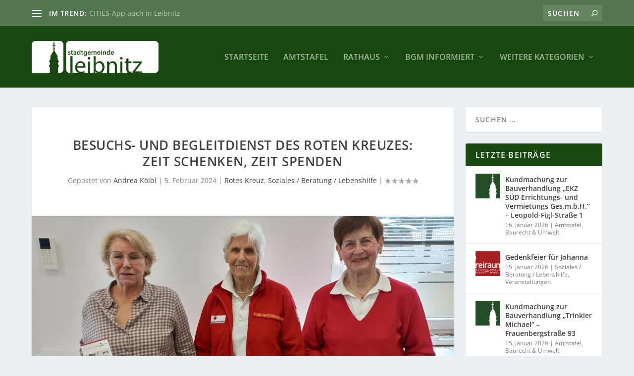

--- FILE ---
content_type: text/html; charset=UTF-8
request_url: https://newsroom.leibnitz.at/besuchs-und-begleitdienst-des-roten-kreuzes-zeit-schenken-zeit-spenden/
body_size: 24335
content:
<!DOCTYPE html>
<!--[if IE 6]>
<html id="ie6" lang="de">
<![endif]-->
<!--[if IE 7]>
<html id="ie7" lang="de">
<![endif]-->
<!--[if IE 8]>
<html id="ie8" lang="de">
<![endif]-->
<!--[if !(IE 6) | !(IE 7) | !(IE 8)  ]><!-->
<html lang="de">
<!--<![endif]-->
<head>
	<meta charset="UTF-8" />
			
	<meta http-equiv="X-UA-Compatible" content="IE=edge">
	<link rel="pingback" href="https://newsroom.leibnitz.at/xmlrpc.php" />

		<!--[if lt IE 9]>
	<script src="https://newsroom.leibnitz.at/wp-content/themes/Extra/scripts/ext/html5.js" type="text/javascript"></script>
	<![endif]-->

	<script type="text/javascript">
		document.documentElement.className = 'js';
	</script>

	<meta name='robots' content='index, follow, max-image-preview:large, max-snippet:-1, max-video-preview:-1' />
<script type="text/javascript">
			let jqueryParams=[],jQuery=function(r){return jqueryParams=[...jqueryParams,r],jQuery},$=function(r){return jqueryParams=[...jqueryParams,r],$};window.jQuery=jQuery,window.$=jQuery;let customHeadScripts=!1;jQuery.fn=jQuery.prototype={},$.fn=jQuery.prototype={},jQuery.noConflict=function(r){if(window.jQuery)return jQuery=window.jQuery,$=window.jQuery,customHeadScripts=!0,jQuery.noConflict},jQuery.ready=function(r){jqueryParams=[...jqueryParams,r]},$.ready=function(r){jqueryParams=[...jqueryParams,r]},jQuery.load=function(r){jqueryParams=[...jqueryParams,r]},$.load=function(r){jqueryParams=[...jqueryParams,r]},jQuery.fn.ready=function(r){jqueryParams=[...jqueryParams,r]},$.fn.ready=function(r){jqueryParams=[...jqueryParams,r]};</script>
	<!-- This site is optimized with the Yoast SEO plugin v26.7 - https://yoast.com/wordpress/plugins/seo/ -->
	<title>Besuchs- und Begleitdienst des Roten Kreuzes: Zeit schenken, Zeit spenden - Newsroom der Stadt Leibnitz</title>
	<link rel="canonical" href="https://newsroom.leibnitz.at/besuchs-und-begleitdienst-des-roten-kreuzes-zeit-schenken-zeit-spenden/" />
	<meta property="og:locale" content="de_DE" />
	<meta property="og:type" content="article" />
	<meta property="og:title" content="Besuchs- und Begleitdienst des Roten Kreuzes: Zeit schenken, Zeit spenden - Newsroom der Stadt Leibnitz" />
	<meta property="og:description" content="Viele Menschen haben den sehnlichsten Wunsch, in Würde zuhause alt werden zu können. Für Menschen, die alleinstehend sind, aber auch für Menschen die sich in häuslicher Pflege befinden, bietet das Rotes Kreuz die Möglichkeit, den Besuchs- und Begleitdienst in Anspruch zu nehmen. Eine gute Gelegenheit, um für alleinstehende Menschen etwas Ansprache zu finden, aber auch [&hellip;]" />
	<meta property="og:url" content="https://newsroom.leibnitz.at/besuchs-und-begleitdienst-des-roten-kreuzes-zeit-schenken-zeit-spenden/" />
	<meta property="og:site_name" content="Newsroom der Stadt Leibnitz" />
	<meta property="article:published_time" content="2024-02-05T14:19:00+00:00" />
	<meta property="article:modified_time" content="2025-02-25T09:26:55+00:00" />
	<meta property="og:image" content="https://newsroom.leibnitz.at/wp-content/uploads/2024/02/Rotes-Kreuz-Besuchs-und-Begleitdienst4-26.02.24-scaled.jpg" />
	<meta property="og:image:width" content="2560" />
	<meta property="og:image:height" content="1920" />
	<meta property="og:image:type" content="image/jpeg" />
	<meta name="author" content="Andrea Kölbl" />
	<meta name="twitter:card" content="summary_large_image" />
	<meta name="twitter:label1" content="Verfasst von" />
	<meta name="twitter:data1" content="Andrea Kölbl" />
	<script type="application/ld+json" class="yoast-schema-graph">{"@context":"https://schema.org","@graph":[{"@type":"Article","@id":"https://newsroom.leibnitz.at/besuchs-und-begleitdienst-des-roten-kreuzes-zeit-schenken-zeit-spenden/#article","isPartOf":{"@id":"https://newsroom.leibnitz.at/besuchs-und-begleitdienst-des-roten-kreuzes-zeit-schenken-zeit-spenden/"},"author":{"name":"Andrea Kölbl","@id":"https://newsroom.leibnitz.at/#/schema/person/7fb8419d44d4b513fab438d418d3920d"},"headline":"Besuchs- und Begleitdienst des Roten Kreuzes: Zeit schenken, Zeit spenden","datePublished":"2024-02-05T14:19:00+00:00","dateModified":"2025-02-25T09:26:55+00:00","mainEntityOfPage":{"@id":"https://newsroom.leibnitz.at/besuchs-und-begleitdienst-des-roten-kreuzes-zeit-schenken-zeit-spenden/"},"wordCount":328,"publisher":{"@id":"https://newsroom.leibnitz.at/#organization"},"image":{"@id":"https://newsroom.leibnitz.at/besuchs-und-begleitdienst-des-roten-kreuzes-zeit-schenken-zeit-spenden/#primaryimage"},"thumbnailUrl":"https://newsroom.leibnitz.at/wp-content/uploads/2024/02/Rotes-Kreuz-Besuchs-und-Begleitdienst4-26.02.24-scaled.jpg","articleSection":["Rotes Kreuz","Soziales / Beratung / Lebenshilfe"],"inLanguage":"de"},{"@type":"WebPage","@id":"https://newsroom.leibnitz.at/besuchs-und-begleitdienst-des-roten-kreuzes-zeit-schenken-zeit-spenden/","url":"https://newsroom.leibnitz.at/besuchs-und-begleitdienst-des-roten-kreuzes-zeit-schenken-zeit-spenden/","name":"Besuchs- und Begleitdienst des Roten Kreuzes: Zeit schenken, Zeit spenden - Newsroom der Stadt Leibnitz","isPartOf":{"@id":"https://newsroom.leibnitz.at/#website"},"primaryImageOfPage":{"@id":"https://newsroom.leibnitz.at/besuchs-und-begleitdienst-des-roten-kreuzes-zeit-schenken-zeit-spenden/#primaryimage"},"image":{"@id":"https://newsroom.leibnitz.at/besuchs-und-begleitdienst-des-roten-kreuzes-zeit-schenken-zeit-spenden/#primaryimage"},"thumbnailUrl":"https://newsroom.leibnitz.at/wp-content/uploads/2024/02/Rotes-Kreuz-Besuchs-und-Begleitdienst4-26.02.24-scaled.jpg","datePublished":"2024-02-05T14:19:00+00:00","dateModified":"2025-02-25T09:26:55+00:00","breadcrumb":{"@id":"https://newsroom.leibnitz.at/besuchs-und-begleitdienst-des-roten-kreuzes-zeit-schenken-zeit-spenden/#breadcrumb"},"inLanguage":"de","potentialAction":[{"@type":"ReadAction","target":["https://newsroom.leibnitz.at/besuchs-und-begleitdienst-des-roten-kreuzes-zeit-schenken-zeit-spenden/"]}]},{"@type":"ImageObject","inLanguage":"de","@id":"https://newsroom.leibnitz.at/besuchs-und-begleitdienst-des-roten-kreuzes-zeit-schenken-zeit-spenden/#primaryimage","url":"https://newsroom.leibnitz.at/wp-content/uploads/2024/02/Rotes-Kreuz-Besuchs-und-Begleitdienst4-26.02.24-scaled.jpg","contentUrl":"https://newsroom.leibnitz.at/wp-content/uploads/2024/02/Rotes-Kreuz-Besuchs-und-Begleitdienst4-26.02.24-scaled.jpg","width":2560,"height":1920},{"@type":"BreadcrumbList","@id":"https://newsroom.leibnitz.at/besuchs-und-begleitdienst-des-roten-kreuzes-zeit-schenken-zeit-spenden/#breadcrumb","itemListElement":[{"@type":"ListItem","position":1,"name":"Startseite","item":"https://newsroom.leibnitz.at/"},{"@type":"ListItem","position":2,"name":"Besuchs- und Begleitdienst des Roten Kreuzes: Zeit schenken, Zeit spenden"}]},{"@type":"WebSite","@id":"https://newsroom.leibnitz.at/#website","url":"https://newsroom.leibnitz.at/","name":"Newsroom der Stadt Leibnitz","description":"Die offizielle News-Seite der Stadtgemeinde Leibnitz","publisher":{"@id":"https://newsroom.leibnitz.at/#organization"},"potentialAction":[{"@type":"SearchAction","target":{"@type":"EntryPoint","urlTemplate":"https://newsroom.leibnitz.at/?s={search_term_string}"},"query-input":{"@type":"PropertyValueSpecification","valueRequired":true,"valueName":"search_term_string"}}],"inLanguage":"de"},{"@type":"Organization","@id":"https://newsroom.leibnitz.at/#organization","name":"Stadtgemeinde Leibnitz","url":"https://newsroom.leibnitz.at/","logo":{"@type":"ImageObject","inLanguage":"de","@id":"https://newsroom.leibnitz.at/#/schema/logo/image/","url":"https://newsroom.leibnitz.at/wp-content/uploads/2022/09/logo_stg_leibnitz.png","contentUrl":"https://newsroom.leibnitz.at/wp-content/uploads/2022/09/logo_stg_leibnitz.png","width":1573,"height":404,"caption":"Stadtgemeinde Leibnitz"},"image":{"@id":"https://newsroom.leibnitz.at/#/schema/logo/image/"}},{"@type":"Person","@id":"https://newsroom.leibnitz.at/#/schema/person/7fb8419d44d4b513fab438d418d3920d","name":"Andrea Kölbl","image":{"@type":"ImageObject","inLanguage":"de","@id":"https://newsroom.leibnitz.at/#/schema/person/image/","url":"https://secure.gravatar.com/avatar/01e310a1cde9876b416c838a6b4b6676d232f01a871742a6de9f6b69d4172656?s=96&d=mm&r=g","contentUrl":"https://secure.gravatar.com/avatar/01e310a1cde9876b416c838a6b4b6676d232f01a871742a6de9f6b69d4172656?s=96&d=mm&r=g","caption":"Andrea Kölbl"},"description":"Andrea Kölbl ist zuständig für redaktionelle Arbeiten in der Stadtgemeinde Leibnitz und für Texte und Fotos im Stadtmagazin UNSER LEIBNITZ und auf der Homepage der Stadtgemeinde Leibnitz. Des Weiteren ist sie Mitarbeiterin in der Stadtamtsdirektion. Sie erreichen Andrea Kölbl unter andrea.koelbl@leibnitz.at.","sameAs":["http://www.leibnitz.at"],"url":"https://newsroom.leibnitz.at/author/koelbla/"}]}</script>
	<!-- / Yoast SEO plugin. -->


<link rel="alternate" type="application/rss+xml" title="Newsroom der Stadt Leibnitz &raquo; Feed" href="https://newsroom.leibnitz.at/feed/" />
<link rel="alternate" type="application/rss+xml" title="Newsroom der Stadt Leibnitz &raquo; Kommentar-Feed" href="https://newsroom.leibnitz.at/comments/feed/" />
<link rel="alternate" title="oEmbed (JSON)" type="application/json+oembed" href="https://newsroom.leibnitz.at/wp-json/oembed/1.0/embed?url=https%3A%2F%2Fnewsroom.leibnitz.at%2Fbesuchs-und-begleitdienst-des-roten-kreuzes-zeit-schenken-zeit-spenden%2F" />
<link rel="alternate" title="oEmbed (XML)" type="text/xml+oembed" href="https://newsroom.leibnitz.at/wp-json/oembed/1.0/embed?url=https%3A%2F%2Fnewsroom.leibnitz.at%2Fbesuchs-und-begleitdienst-des-roten-kreuzes-zeit-schenken-zeit-spenden%2F&#038;format=xml" />
<meta content="Extra v.4.27.5" name="generator"/><link rel='stylesheet' id='wp-block-library-css' href='https://newsroom.leibnitz.at/wp-includes/css/dist/block-library/style.min.css?ver=6.9' type='text/css' media='all' />
<style id='wp-block-image-inline-css' type='text/css'>
.wp-block-image>a,.wp-block-image>figure>a{display:inline-block}.wp-block-image img{box-sizing:border-box;height:auto;max-width:100%;vertical-align:bottom}@media not (prefers-reduced-motion){.wp-block-image img.hide{visibility:hidden}.wp-block-image img.show{animation:show-content-image .4s}}.wp-block-image[style*=border-radius] img,.wp-block-image[style*=border-radius]>a{border-radius:inherit}.wp-block-image.has-custom-border img{box-sizing:border-box}.wp-block-image.aligncenter{text-align:center}.wp-block-image.alignfull>a,.wp-block-image.alignwide>a{width:100%}.wp-block-image.alignfull img,.wp-block-image.alignwide img{height:auto;width:100%}.wp-block-image .aligncenter,.wp-block-image .alignleft,.wp-block-image .alignright,.wp-block-image.aligncenter,.wp-block-image.alignleft,.wp-block-image.alignright{display:table}.wp-block-image .aligncenter>figcaption,.wp-block-image .alignleft>figcaption,.wp-block-image .alignright>figcaption,.wp-block-image.aligncenter>figcaption,.wp-block-image.alignleft>figcaption,.wp-block-image.alignright>figcaption{caption-side:bottom;display:table-caption}.wp-block-image .alignleft{float:left;margin:.5em 1em .5em 0}.wp-block-image .alignright{float:right;margin:.5em 0 .5em 1em}.wp-block-image .aligncenter{margin-left:auto;margin-right:auto}.wp-block-image :where(figcaption){margin-bottom:1em;margin-top:.5em}.wp-block-image.is-style-circle-mask img{border-radius:9999px}@supports ((-webkit-mask-image:none) or (mask-image:none)) or (-webkit-mask-image:none){.wp-block-image.is-style-circle-mask img{border-radius:0;-webkit-mask-image:url('data:image/svg+xml;utf8,<svg viewBox="0 0 100 100" xmlns="http://www.w3.org/2000/svg"><circle cx="50" cy="50" r="50"/></svg>');mask-image:url('data:image/svg+xml;utf8,<svg viewBox="0 0 100 100" xmlns="http://www.w3.org/2000/svg"><circle cx="50" cy="50" r="50"/></svg>');mask-mode:alpha;-webkit-mask-position:center;mask-position:center;-webkit-mask-repeat:no-repeat;mask-repeat:no-repeat;-webkit-mask-size:contain;mask-size:contain}}:root :where(.wp-block-image.is-style-rounded img,.wp-block-image .is-style-rounded img){border-radius:9999px}.wp-block-image figure{margin:0}.wp-lightbox-container{display:flex;flex-direction:column;position:relative}.wp-lightbox-container img{cursor:zoom-in}.wp-lightbox-container img:hover+button{opacity:1}.wp-lightbox-container button{align-items:center;backdrop-filter:blur(16px) saturate(180%);background-color:#5a5a5a40;border:none;border-radius:4px;cursor:zoom-in;display:flex;height:20px;justify-content:center;opacity:0;padding:0;position:absolute;right:16px;text-align:center;top:16px;width:20px;z-index:100}@media not (prefers-reduced-motion){.wp-lightbox-container button{transition:opacity .2s ease}}.wp-lightbox-container button:focus-visible{outline:3px auto #5a5a5a40;outline:3px auto -webkit-focus-ring-color;outline-offset:3px}.wp-lightbox-container button:hover{cursor:pointer;opacity:1}.wp-lightbox-container button:focus{opacity:1}.wp-lightbox-container button:focus,.wp-lightbox-container button:hover,.wp-lightbox-container button:not(:hover):not(:active):not(.has-background){background-color:#5a5a5a40;border:none}.wp-lightbox-overlay{box-sizing:border-box;cursor:zoom-out;height:100vh;left:0;overflow:hidden;position:fixed;top:0;visibility:hidden;width:100%;z-index:100000}.wp-lightbox-overlay .close-button{align-items:center;cursor:pointer;display:flex;justify-content:center;min-height:40px;min-width:40px;padding:0;position:absolute;right:calc(env(safe-area-inset-right) + 16px);top:calc(env(safe-area-inset-top) + 16px);z-index:5000000}.wp-lightbox-overlay .close-button:focus,.wp-lightbox-overlay .close-button:hover,.wp-lightbox-overlay .close-button:not(:hover):not(:active):not(.has-background){background:none;border:none}.wp-lightbox-overlay .lightbox-image-container{height:var(--wp--lightbox-container-height);left:50%;overflow:hidden;position:absolute;top:50%;transform:translate(-50%,-50%);transform-origin:top left;width:var(--wp--lightbox-container-width);z-index:9999999999}.wp-lightbox-overlay .wp-block-image{align-items:center;box-sizing:border-box;display:flex;height:100%;justify-content:center;margin:0;position:relative;transform-origin:0 0;width:100%;z-index:3000000}.wp-lightbox-overlay .wp-block-image img{height:var(--wp--lightbox-image-height);min-height:var(--wp--lightbox-image-height);min-width:var(--wp--lightbox-image-width);width:var(--wp--lightbox-image-width)}.wp-lightbox-overlay .wp-block-image figcaption{display:none}.wp-lightbox-overlay button{background:none;border:none}.wp-lightbox-overlay .scrim{background-color:#fff;height:100%;opacity:.9;position:absolute;width:100%;z-index:2000000}.wp-lightbox-overlay.active{visibility:visible}@media not (prefers-reduced-motion){.wp-lightbox-overlay.active{animation:turn-on-visibility .25s both}.wp-lightbox-overlay.active img{animation:turn-on-visibility .35s both}.wp-lightbox-overlay.show-closing-animation:not(.active){animation:turn-off-visibility .35s both}.wp-lightbox-overlay.show-closing-animation:not(.active) img{animation:turn-off-visibility .25s both}.wp-lightbox-overlay.zoom.active{animation:none;opacity:1;visibility:visible}.wp-lightbox-overlay.zoom.active .lightbox-image-container{animation:lightbox-zoom-in .4s}.wp-lightbox-overlay.zoom.active .lightbox-image-container img{animation:none}.wp-lightbox-overlay.zoom.active .scrim{animation:turn-on-visibility .4s forwards}.wp-lightbox-overlay.zoom.show-closing-animation:not(.active){animation:none}.wp-lightbox-overlay.zoom.show-closing-animation:not(.active) .lightbox-image-container{animation:lightbox-zoom-out .4s}.wp-lightbox-overlay.zoom.show-closing-animation:not(.active) .lightbox-image-container img{animation:none}.wp-lightbox-overlay.zoom.show-closing-animation:not(.active) .scrim{animation:turn-off-visibility .4s forwards}}@keyframes show-content-image{0%{visibility:hidden}99%{visibility:hidden}to{visibility:visible}}@keyframes turn-on-visibility{0%{opacity:0}to{opacity:1}}@keyframes turn-off-visibility{0%{opacity:1;visibility:visible}99%{opacity:0;visibility:visible}to{opacity:0;visibility:hidden}}@keyframes lightbox-zoom-in{0%{transform:translate(calc((-100vw + var(--wp--lightbox-scrollbar-width))/2 + var(--wp--lightbox-initial-left-position)),calc(-50vh + var(--wp--lightbox-initial-top-position))) scale(var(--wp--lightbox-scale))}to{transform:translate(-50%,-50%) scale(1)}}@keyframes lightbox-zoom-out{0%{transform:translate(-50%,-50%) scale(1);visibility:visible}99%{visibility:visible}to{transform:translate(calc((-100vw + var(--wp--lightbox-scrollbar-width))/2 + var(--wp--lightbox-initial-left-position)),calc(-50vh + var(--wp--lightbox-initial-top-position))) scale(var(--wp--lightbox-scale));visibility:hidden}}
/*# sourceURL=https://newsroom.leibnitz.at/wp-includes/blocks/image/style.min.css */
</style>
<style id='wp-block-image-theme-inline-css' type='text/css'>
:root :where(.wp-block-image figcaption){color:#555;font-size:13px;text-align:center}.is-dark-theme :root :where(.wp-block-image figcaption){color:#ffffffa6}.wp-block-image{margin:0 0 1em}
/*# sourceURL=https://newsroom.leibnitz.at/wp-includes/blocks/image/theme.min.css */
</style>
<style id='wp-block-search-inline-css' type='text/css'>
.wp-block-search__button{margin-left:10px;word-break:normal}.wp-block-search__button.has-icon{line-height:0}.wp-block-search__button svg{height:1.25em;min-height:24px;min-width:24px;width:1.25em;fill:currentColor;vertical-align:text-bottom}:where(.wp-block-search__button){border:1px solid #ccc;padding:6px 10px}.wp-block-search__inside-wrapper{display:flex;flex:auto;flex-wrap:nowrap;max-width:100%}.wp-block-search__label{width:100%}.wp-block-search.wp-block-search__button-only .wp-block-search__button{box-sizing:border-box;display:flex;flex-shrink:0;justify-content:center;margin-left:0;max-width:100%}.wp-block-search.wp-block-search__button-only .wp-block-search__inside-wrapper{min-width:0!important;transition-property:width}.wp-block-search.wp-block-search__button-only .wp-block-search__input{flex-basis:100%;transition-duration:.3s}.wp-block-search.wp-block-search__button-only.wp-block-search__searchfield-hidden,.wp-block-search.wp-block-search__button-only.wp-block-search__searchfield-hidden .wp-block-search__inside-wrapper{overflow:hidden}.wp-block-search.wp-block-search__button-only.wp-block-search__searchfield-hidden .wp-block-search__input{border-left-width:0!important;border-right-width:0!important;flex-basis:0;flex-grow:0;margin:0;min-width:0!important;padding-left:0!important;padding-right:0!important;width:0!important}:where(.wp-block-search__input){appearance:none;border:1px solid #949494;flex-grow:1;font-family:inherit;font-size:inherit;font-style:inherit;font-weight:inherit;letter-spacing:inherit;line-height:inherit;margin-left:0;margin-right:0;min-width:3rem;padding:8px;text-decoration:unset!important;text-transform:inherit}:where(.wp-block-search__button-inside .wp-block-search__inside-wrapper){background-color:#fff;border:1px solid #949494;box-sizing:border-box;padding:4px}:where(.wp-block-search__button-inside .wp-block-search__inside-wrapper) .wp-block-search__input{border:none;border-radius:0;padding:0 4px}:where(.wp-block-search__button-inside .wp-block-search__inside-wrapper) .wp-block-search__input:focus{outline:none}:where(.wp-block-search__button-inside .wp-block-search__inside-wrapper) :where(.wp-block-search__button){padding:4px 8px}.wp-block-search.aligncenter .wp-block-search__inside-wrapper{margin:auto}.wp-block[data-align=right] .wp-block-search.wp-block-search__button-only .wp-block-search__inside-wrapper{float:right}
/*# sourceURL=https://newsroom.leibnitz.at/wp-includes/blocks/search/style.min.css */
</style>
<style id='wp-block-search-theme-inline-css' type='text/css'>
.wp-block-search .wp-block-search__label{font-weight:700}.wp-block-search__button{border:1px solid #ccc;padding:.375em .625em}
/*# sourceURL=https://newsroom.leibnitz.at/wp-includes/blocks/search/theme.min.css */
</style>
<style id='wp-block-group-inline-css' type='text/css'>
.wp-block-group{box-sizing:border-box}:where(.wp-block-group.wp-block-group-is-layout-constrained){position:relative}
/*# sourceURL=https://newsroom.leibnitz.at/wp-includes/blocks/group/style.min.css */
</style>
<style id='wp-block-group-theme-inline-css' type='text/css'>
:where(.wp-block-group.has-background){padding:1.25em 2.375em}
/*# sourceURL=https://newsroom.leibnitz.at/wp-includes/blocks/group/theme.min.css */
</style>
<style id='global-styles-inline-css' type='text/css'>
:root{--wp--preset--aspect-ratio--square: 1;--wp--preset--aspect-ratio--4-3: 4/3;--wp--preset--aspect-ratio--3-4: 3/4;--wp--preset--aspect-ratio--3-2: 3/2;--wp--preset--aspect-ratio--2-3: 2/3;--wp--preset--aspect-ratio--16-9: 16/9;--wp--preset--aspect-ratio--9-16: 9/16;--wp--preset--color--black: #000000;--wp--preset--color--cyan-bluish-gray: #abb8c3;--wp--preset--color--white: #ffffff;--wp--preset--color--pale-pink: #f78da7;--wp--preset--color--vivid-red: #cf2e2e;--wp--preset--color--luminous-vivid-orange: #ff6900;--wp--preset--color--luminous-vivid-amber: #fcb900;--wp--preset--color--light-green-cyan: #7bdcb5;--wp--preset--color--vivid-green-cyan: #00d084;--wp--preset--color--pale-cyan-blue: #8ed1fc;--wp--preset--color--vivid-cyan-blue: #0693e3;--wp--preset--color--vivid-purple: #9b51e0;--wp--preset--gradient--vivid-cyan-blue-to-vivid-purple: linear-gradient(135deg,rgb(6,147,227) 0%,rgb(155,81,224) 100%);--wp--preset--gradient--light-green-cyan-to-vivid-green-cyan: linear-gradient(135deg,rgb(122,220,180) 0%,rgb(0,208,130) 100%);--wp--preset--gradient--luminous-vivid-amber-to-luminous-vivid-orange: linear-gradient(135deg,rgb(252,185,0) 0%,rgb(255,105,0) 100%);--wp--preset--gradient--luminous-vivid-orange-to-vivid-red: linear-gradient(135deg,rgb(255,105,0) 0%,rgb(207,46,46) 100%);--wp--preset--gradient--very-light-gray-to-cyan-bluish-gray: linear-gradient(135deg,rgb(238,238,238) 0%,rgb(169,184,195) 100%);--wp--preset--gradient--cool-to-warm-spectrum: linear-gradient(135deg,rgb(74,234,220) 0%,rgb(151,120,209) 20%,rgb(207,42,186) 40%,rgb(238,44,130) 60%,rgb(251,105,98) 80%,rgb(254,248,76) 100%);--wp--preset--gradient--blush-light-purple: linear-gradient(135deg,rgb(255,206,236) 0%,rgb(152,150,240) 100%);--wp--preset--gradient--blush-bordeaux: linear-gradient(135deg,rgb(254,205,165) 0%,rgb(254,45,45) 50%,rgb(107,0,62) 100%);--wp--preset--gradient--luminous-dusk: linear-gradient(135deg,rgb(255,203,112) 0%,rgb(199,81,192) 50%,rgb(65,88,208) 100%);--wp--preset--gradient--pale-ocean: linear-gradient(135deg,rgb(255,245,203) 0%,rgb(182,227,212) 50%,rgb(51,167,181) 100%);--wp--preset--gradient--electric-grass: linear-gradient(135deg,rgb(202,248,128) 0%,rgb(113,206,126) 100%);--wp--preset--gradient--midnight: linear-gradient(135deg,rgb(2,3,129) 0%,rgb(40,116,252) 100%);--wp--preset--font-size--small: 13px;--wp--preset--font-size--medium: 20px;--wp--preset--font-size--large: 36px;--wp--preset--font-size--x-large: 42px;--wp--preset--spacing--20: 0.44rem;--wp--preset--spacing--30: 0.67rem;--wp--preset--spacing--40: 1rem;--wp--preset--spacing--50: 1.5rem;--wp--preset--spacing--60: 2.25rem;--wp--preset--spacing--70: 3.38rem;--wp--preset--spacing--80: 5.06rem;--wp--preset--shadow--natural: 6px 6px 9px rgba(0, 0, 0, 0.2);--wp--preset--shadow--deep: 12px 12px 50px rgba(0, 0, 0, 0.4);--wp--preset--shadow--sharp: 6px 6px 0px rgba(0, 0, 0, 0.2);--wp--preset--shadow--outlined: 6px 6px 0px -3px rgb(255, 255, 255), 6px 6px rgb(0, 0, 0);--wp--preset--shadow--crisp: 6px 6px 0px rgb(0, 0, 0);}:root { --wp--style--global--content-size: 856px;--wp--style--global--wide-size: 1280px; }:where(body) { margin: 0; }.wp-site-blocks > .alignleft { float: left; margin-right: 2em; }.wp-site-blocks > .alignright { float: right; margin-left: 2em; }.wp-site-blocks > .aligncenter { justify-content: center; margin-left: auto; margin-right: auto; }:where(.is-layout-flex){gap: 0.5em;}:where(.is-layout-grid){gap: 0.5em;}.is-layout-flow > .alignleft{float: left;margin-inline-start: 0;margin-inline-end: 2em;}.is-layout-flow > .alignright{float: right;margin-inline-start: 2em;margin-inline-end: 0;}.is-layout-flow > .aligncenter{margin-left: auto !important;margin-right: auto !important;}.is-layout-constrained > .alignleft{float: left;margin-inline-start: 0;margin-inline-end: 2em;}.is-layout-constrained > .alignright{float: right;margin-inline-start: 2em;margin-inline-end: 0;}.is-layout-constrained > .aligncenter{margin-left: auto !important;margin-right: auto !important;}.is-layout-constrained > :where(:not(.alignleft):not(.alignright):not(.alignfull)){max-width: var(--wp--style--global--content-size);margin-left: auto !important;margin-right: auto !important;}.is-layout-constrained > .alignwide{max-width: var(--wp--style--global--wide-size);}body .is-layout-flex{display: flex;}.is-layout-flex{flex-wrap: wrap;align-items: center;}.is-layout-flex > :is(*, div){margin: 0;}body .is-layout-grid{display: grid;}.is-layout-grid > :is(*, div){margin: 0;}body{padding-top: 0px;padding-right: 0px;padding-bottom: 0px;padding-left: 0px;}:root :where(.wp-element-button, .wp-block-button__link){background-color: #32373c;border-width: 0;color: #fff;font-family: inherit;font-size: inherit;font-style: inherit;font-weight: inherit;letter-spacing: inherit;line-height: inherit;padding-top: calc(0.667em + 2px);padding-right: calc(1.333em + 2px);padding-bottom: calc(0.667em + 2px);padding-left: calc(1.333em + 2px);text-decoration: none;text-transform: inherit;}.has-black-color{color: var(--wp--preset--color--black) !important;}.has-cyan-bluish-gray-color{color: var(--wp--preset--color--cyan-bluish-gray) !important;}.has-white-color{color: var(--wp--preset--color--white) !important;}.has-pale-pink-color{color: var(--wp--preset--color--pale-pink) !important;}.has-vivid-red-color{color: var(--wp--preset--color--vivid-red) !important;}.has-luminous-vivid-orange-color{color: var(--wp--preset--color--luminous-vivid-orange) !important;}.has-luminous-vivid-amber-color{color: var(--wp--preset--color--luminous-vivid-amber) !important;}.has-light-green-cyan-color{color: var(--wp--preset--color--light-green-cyan) !important;}.has-vivid-green-cyan-color{color: var(--wp--preset--color--vivid-green-cyan) !important;}.has-pale-cyan-blue-color{color: var(--wp--preset--color--pale-cyan-blue) !important;}.has-vivid-cyan-blue-color{color: var(--wp--preset--color--vivid-cyan-blue) !important;}.has-vivid-purple-color{color: var(--wp--preset--color--vivid-purple) !important;}.has-black-background-color{background-color: var(--wp--preset--color--black) !important;}.has-cyan-bluish-gray-background-color{background-color: var(--wp--preset--color--cyan-bluish-gray) !important;}.has-white-background-color{background-color: var(--wp--preset--color--white) !important;}.has-pale-pink-background-color{background-color: var(--wp--preset--color--pale-pink) !important;}.has-vivid-red-background-color{background-color: var(--wp--preset--color--vivid-red) !important;}.has-luminous-vivid-orange-background-color{background-color: var(--wp--preset--color--luminous-vivid-orange) !important;}.has-luminous-vivid-amber-background-color{background-color: var(--wp--preset--color--luminous-vivid-amber) !important;}.has-light-green-cyan-background-color{background-color: var(--wp--preset--color--light-green-cyan) !important;}.has-vivid-green-cyan-background-color{background-color: var(--wp--preset--color--vivid-green-cyan) !important;}.has-pale-cyan-blue-background-color{background-color: var(--wp--preset--color--pale-cyan-blue) !important;}.has-vivid-cyan-blue-background-color{background-color: var(--wp--preset--color--vivid-cyan-blue) !important;}.has-vivid-purple-background-color{background-color: var(--wp--preset--color--vivid-purple) !important;}.has-black-border-color{border-color: var(--wp--preset--color--black) !important;}.has-cyan-bluish-gray-border-color{border-color: var(--wp--preset--color--cyan-bluish-gray) !important;}.has-white-border-color{border-color: var(--wp--preset--color--white) !important;}.has-pale-pink-border-color{border-color: var(--wp--preset--color--pale-pink) !important;}.has-vivid-red-border-color{border-color: var(--wp--preset--color--vivid-red) !important;}.has-luminous-vivid-orange-border-color{border-color: var(--wp--preset--color--luminous-vivid-orange) !important;}.has-luminous-vivid-amber-border-color{border-color: var(--wp--preset--color--luminous-vivid-amber) !important;}.has-light-green-cyan-border-color{border-color: var(--wp--preset--color--light-green-cyan) !important;}.has-vivid-green-cyan-border-color{border-color: var(--wp--preset--color--vivid-green-cyan) !important;}.has-pale-cyan-blue-border-color{border-color: var(--wp--preset--color--pale-cyan-blue) !important;}.has-vivid-cyan-blue-border-color{border-color: var(--wp--preset--color--vivid-cyan-blue) !important;}.has-vivid-purple-border-color{border-color: var(--wp--preset--color--vivid-purple) !important;}.has-vivid-cyan-blue-to-vivid-purple-gradient-background{background: var(--wp--preset--gradient--vivid-cyan-blue-to-vivid-purple) !important;}.has-light-green-cyan-to-vivid-green-cyan-gradient-background{background: var(--wp--preset--gradient--light-green-cyan-to-vivid-green-cyan) !important;}.has-luminous-vivid-amber-to-luminous-vivid-orange-gradient-background{background: var(--wp--preset--gradient--luminous-vivid-amber-to-luminous-vivid-orange) !important;}.has-luminous-vivid-orange-to-vivid-red-gradient-background{background: var(--wp--preset--gradient--luminous-vivid-orange-to-vivid-red) !important;}.has-very-light-gray-to-cyan-bluish-gray-gradient-background{background: var(--wp--preset--gradient--very-light-gray-to-cyan-bluish-gray) !important;}.has-cool-to-warm-spectrum-gradient-background{background: var(--wp--preset--gradient--cool-to-warm-spectrum) !important;}.has-blush-light-purple-gradient-background{background: var(--wp--preset--gradient--blush-light-purple) !important;}.has-blush-bordeaux-gradient-background{background: var(--wp--preset--gradient--blush-bordeaux) !important;}.has-luminous-dusk-gradient-background{background: var(--wp--preset--gradient--luminous-dusk) !important;}.has-pale-ocean-gradient-background{background: var(--wp--preset--gradient--pale-ocean) !important;}.has-electric-grass-gradient-background{background: var(--wp--preset--gradient--electric-grass) !important;}.has-midnight-gradient-background{background: var(--wp--preset--gradient--midnight) !important;}.has-small-font-size{font-size: var(--wp--preset--font-size--small) !important;}.has-medium-font-size{font-size: var(--wp--preset--font-size--medium) !important;}.has-large-font-size{font-size: var(--wp--preset--font-size--large) !important;}.has-x-large-font-size{font-size: var(--wp--preset--font-size--x-large) !important;}
/*# sourceURL=global-styles-inline-css */
</style>
<style id='core-block-supports-inline-css' type='text/css'>
.wp-elements-eb281d2da86366abc790c213e54a7d63 a:where(:not(.wp-element-button)){color:var(--wp--preset--color--white);}.wp-elements-2c578730e8396e7e808bd4b364eca31c a:where(:not(.wp-element-button)){color:var(--wp--preset--color--pale-pink);}
/*# sourceURL=core-block-supports-inline-css */
</style>

<link rel='stylesheet' id='magnific-popup-css' href='https://newsroom.leibnitz.at/wp-content/themes/Extra/includes/builder/feature/dynamic-assets/assets/css/magnific_popup.css?ver=2.5.63' type='text/css' media='all' />
<link rel='stylesheet' id='dsm-animate-css' href='https://newsroom.leibnitz.at/wp-content/plugins/supreme-modules-for-divi/public/css/animate.css?ver=2.5.63' type='text/css' media='all' />
<link rel='stylesheet' id='extra-fonts-css' href='https://newsroom.leibnitz.at/wp-content/uploads/fonts/14d13e037b81433964bbf5d98e480297/font.css?v=1664394778' type='text/css' media='all' />
<link rel='stylesheet' id='extra-style-css' href='https://newsroom.leibnitz.at/wp-content/themes/Extra/style.min.css?ver=4.27.5' type='text/css' media='all' />
<style id='extra-dynamic-critical-inline-css' type='text/css'>
@font-face{font-family:ETmodules;font-display:block;src:url(//newsroom.leibnitz.at/wp-content/themes/Extra/core/admin/fonts/modules/base/modules.eot);src:url(//newsroom.leibnitz.at/wp-content/themes/Extra/core/admin/fonts/modules/base/modules.eot?#iefix) format("embedded-opentype"),url(//newsroom.leibnitz.at/wp-content/themes/Extra/core/admin/fonts/modules/base/modules.woff) format("woff"),url(//newsroom.leibnitz.at/wp-content/themes/Extra/core/admin/fonts/modules/base/modules.ttf) format("truetype"),url(//newsroom.leibnitz.at/wp-content/themes/Extra/core/admin/fonts/modules/base/modules.svg#ETmodules) format("svg");font-weight:400;font-style:normal}
.et_audio_content,.et_link_content,.et_quote_content{background-color:#2ea3f2}.et_pb_post .et-pb-controllers a{margin-bottom:10px}.format-gallery .et-pb-controllers{bottom:0}.et_pb_blog_grid .et_audio_content{margin-bottom:19px}.et_pb_row .et_pb_blog_grid .et_pb_post .et_pb_slide{min-height:180px}.et_audio_content .wp-block-audio{margin:0;padding:0}.et_audio_content h2{line-height:44px}.et_pb_column_1_2 .et_audio_content h2,.et_pb_column_1_3 .et_audio_content h2,.et_pb_column_1_4 .et_audio_content h2,.et_pb_column_1_5 .et_audio_content h2,.et_pb_column_1_6 .et_audio_content h2,.et_pb_column_2_5 .et_audio_content h2,.et_pb_column_3_5 .et_audio_content h2,.et_pb_column_3_8 .et_audio_content h2{margin-bottom:9px;margin-top:0}.et_pb_column_1_2 .et_audio_content,.et_pb_column_3_5 .et_audio_content{padding:35px 40px}.et_pb_column_1_2 .et_audio_content h2,.et_pb_column_3_5 .et_audio_content h2{line-height:32px}.et_pb_column_1_3 .et_audio_content,.et_pb_column_1_4 .et_audio_content,.et_pb_column_1_5 .et_audio_content,.et_pb_column_1_6 .et_audio_content,.et_pb_column_2_5 .et_audio_content,.et_pb_column_3_8 .et_audio_content{padding:35px 20px}.et_pb_column_1_3 .et_audio_content h2,.et_pb_column_1_4 .et_audio_content h2,.et_pb_column_1_5 .et_audio_content h2,.et_pb_column_1_6 .et_audio_content h2,.et_pb_column_2_5 .et_audio_content h2,.et_pb_column_3_8 .et_audio_content h2{font-size:18px;line-height:26px}article.et_pb_has_overlay .et_pb_blog_image_container{position:relative}.et_pb_post>.et_main_video_container{position:relative;margin-bottom:30px}.et_pb_post .et_pb_video_overlay .et_pb_video_play{color:#fff}.et_pb_post .et_pb_video_overlay_hover:hover{background:rgba(0,0,0,.6)}.et_audio_content,.et_link_content,.et_quote_content{text-align:center;word-wrap:break-word;position:relative;padding:50px 60px}.et_audio_content h2,.et_link_content a.et_link_main_url,.et_link_content h2,.et_quote_content blockquote cite,.et_quote_content blockquote p{color:#fff!important}.et_quote_main_link{position:absolute;text-indent:-9999px;width:100%;height:100%;display:block;top:0;left:0}.et_quote_content blockquote{padding:0;margin:0;border:none}.et_audio_content h2,.et_link_content h2,.et_quote_content blockquote p{margin-top:0}.et_audio_content h2{margin-bottom:20px}.et_audio_content h2,.et_link_content h2,.et_quote_content blockquote p{line-height:44px}.et_link_content a.et_link_main_url,.et_quote_content blockquote cite{font-size:18px;font-weight:200}.et_quote_content blockquote cite{font-style:normal}.et_pb_column_2_3 .et_quote_content{padding:50px 42px 45px}.et_pb_column_2_3 .et_audio_content,.et_pb_column_2_3 .et_link_content{padding:40px 40px 45px}.et_pb_column_1_2 .et_audio_content,.et_pb_column_1_2 .et_link_content,.et_pb_column_1_2 .et_quote_content,.et_pb_column_3_5 .et_audio_content,.et_pb_column_3_5 .et_link_content,.et_pb_column_3_5 .et_quote_content{padding:35px 40px}.et_pb_column_1_2 .et_quote_content blockquote p,.et_pb_column_3_5 .et_quote_content blockquote p{font-size:26px;line-height:32px}.et_pb_column_1_2 .et_audio_content h2,.et_pb_column_1_2 .et_link_content h2,.et_pb_column_3_5 .et_audio_content h2,.et_pb_column_3_5 .et_link_content h2{line-height:32px}.et_pb_column_1_2 .et_link_content a.et_link_main_url,.et_pb_column_1_2 .et_quote_content blockquote cite,.et_pb_column_3_5 .et_link_content a.et_link_main_url,.et_pb_column_3_5 .et_quote_content blockquote cite{font-size:14px}.et_pb_column_1_3 .et_quote_content,.et_pb_column_1_4 .et_quote_content,.et_pb_column_1_5 .et_quote_content,.et_pb_column_1_6 .et_quote_content,.et_pb_column_2_5 .et_quote_content,.et_pb_column_3_8 .et_quote_content{padding:35px 30px 32px}.et_pb_column_1_3 .et_audio_content,.et_pb_column_1_3 .et_link_content,.et_pb_column_1_4 .et_audio_content,.et_pb_column_1_4 .et_link_content,.et_pb_column_1_5 .et_audio_content,.et_pb_column_1_5 .et_link_content,.et_pb_column_1_6 .et_audio_content,.et_pb_column_1_6 .et_link_content,.et_pb_column_2_5 .et_audio_content,.et_pb_column_2_5 .et_link_content,.et_pb_column_3_8 .et_audio_content,.et_pb_column_3_8 .et_link_content{padding:35px 20px}.et_pb_column_1_3 .et_audio_content h2,.et_pb_column_1_3 .et_link_content h2,.et_pb_column_1_3 .et_quote_content blockquote p,.et_pb_column_1_4 .et_audio_content h2,.et_pb_column_1_4 .et_link_content h2,.et_pb_column_1_4 .et_quote_content blockquote p,.et_pb_column_1_5 .et_audio_content h2,.et_pb_column_1_5 .et_link_content h2,.et_pb_column_1_5 .et_quote_content blockquote p,.et_pb_column_1_6 .et_audio_content h2,.et_pb_column_1_6 .et_link_content h2,.et_pb_column_1_6 .et_quote_content blockquote p,.et_pb_column_2_5 .et_audio_content h2,.et_pb_column_2_5 .et_link_content h2,.et_pb_column_2_5 .et_quote_content blockquote p,.et_pb_column_3_8 .et_audio_content h2,.et_pb_column_3_8 .et_link_content h2,.et_pb_column_3_8 .et_quote_content blockquote p{font-size:18px;line-height:26px}.et_pb_column_1_3 .et_link_content a.et_link_main_url,.et_pb_column_1_3 .et_quote_content blockquote cite,.et_pb_column_1_4 .et_link_content a.et_link_main_url,.et_pb_column_1_4 .et_quote_content blockquote cite,.et_pb_column_1_5 .et_link_content a.et_link_main_url,.et_pb_column_1_5 .et_quote_content blockquote cite,.et_pb_column_1_6 .et_link_content a.et_link_main_url,.et_pb_column_1_6 .et_quote_content blockquote cite,.et_pb_column_2_5 .et_link_content a.et_link_main_url,.et_pb_column_2_5 .et_quote_content blockquote cite,.et_pb_column_3_8 .et_link_content a.et_link_main_url,.et_pb_column_3_8 .et_quote_content blockquote cite{font-size:14px}.et_pb_post .et_pb_gallery_post_type .et_pb_slide{min-height:500px;background-size:cover!important;background-position:top}.format-gallery .et_pb_slider.gallery-not-found .et_pb_slide{box-shadow:inset 0 0 10px rgba(0,0,0,.1)}.format-gallery .et_pb_slider:hover .et-pb-arrow-prev{left:0}.format-gallery .et_pb_slider:hover .et-pb-arrow-next{right:0}.et_pb_post>.et_pb_slider{margin-bottom:30px}.et_pb_column_3_4 .et_pb_post .et_pb_slide{min-height:442px}.et_pb_column_2_3 .et_pb_post .et_pb_slide{min-height:390px}.et_pb_column_1_2 .et_pb_post .et_pb_slide,.et_pb_column_3_5 .et_pb_post .et_pb_slide{min-height:284px}.et_pb_column_1_3 .et_pb_post .et_pb_slide,.et_pb_column_2_5 .et_pb_post .et_pb_slide,.et_pb_column_3_8 .et_pb_post .et_pb_slide{min-height:180px}.et_pb_column_1_4 .et_pb_post .et_pb_slide,.et_pb_column_1_5 .et_pb_post .et_pb_slide,.et_pb_column_1_6 .et_pb_post .et_pb_slide{min-height:125px}.et_pb_portfolio.et_pb_section_parallax .pagination,.et_pb_portfolio.et_pb_section_video .pagination,.et_pb_portfolio_grid.et_pb_section_parallax .pagination,.et_pb_portfolio_grid.et_pb_section_video .pagination{position:relative}.et_pb_bg_layout_light .et_pb_post .post-meta,.et_pb_bg_layout_light .et_pb_post .post-meta a,.et_pb_bg_layout_light .et_pb_post p{color:#666}.et_pb_bg_layout_dark .et_pb_post .post-meta,.et_pb_bg_layout_dark .et_pb_post .post-meta a,.et_pb_bg_layout_dark .et_pb_post p{color:inherit}.et_pb_text_color_dark .et_audio_content h2,.et_pb_text_color_dark .et_link_content a.et_link_main_url,.et_pb_text_color_dark .et_link_content h2,.et_pb_text_color_dark .et_quote_content blockquote cite,.et_pb_text_color_dark .et_quote_content blockquote p{color:#666!important}.et_pb_text_color_dark.et_audio_content h2,.et_pb_text_color_dark.et_link_content a.et_link_main_url,.et_pb_text_color_dark.et_link_content h2,.et_pb_text_color_dark.et_quote_content blockquote cite,.et_pb_text_color_dark.et_quote_content blockquote p{color:#bbb!important}.et_pb_text_color_dark.et_audio_content,.et_pb_text_color_dark.et_link_content,.et_pb_text_color_dark.et_quote_content{background-color:#e8e8e8}@media (min-width:981px) and (max-width:1100px){.et_quote_content{padding:50px 70px 45px}.et_pb_column_2_3 .et_quote_content{padding:50px 50px 45px}.et_pb_column_1_2 .et_quote_content,.et_pb_column_3_5 .et_quote_content{padding:35px 47px 30px}.et_pb_column_1_3 .et_quote_content,.et_pb_column_1_4 .et_quote_content,.et_pb_column_1_5 .et_quote_content,.et_pb_column_1_6 .et_quote_content,.et_pb_column_2_5 .et_quote_content,.et_pb_column_3_8 .et_quote_content{padding:35px 25px 32px}.et_pb_column_4_4 .et_pb_post .et_pb_slide{min-height:534px}.et_pb_column_3_4 .et_pb_post .et_pb_slide{min-height:392px}.et_pb_column_2_3 .et_pb_post .et_pb_slide{min-height:345px}.et_pb_column_1_2 .et_pb_post .et_pb_slide,.et_pb_column_3_5 .et_pb_post .et_pb_slide{min-height:250px}.et_pb_column_1_3 .et_pb_post .et_pb_slide,.et_pb_column_2_5 .et_pb_post .et_pb_slide,.et_pb_column_3_8 .et_pb_post .et_pb_slide{min-height:155px}.et_pb_column_1_4 .et_pb_post .et_pb_slide,.et_pb_column_1_5 .et_pb_post .et_pb_slide,.et_pb_column_1_6 .et_pb_post .et_pb_slide{min-height:108px}}@media (max-width:980px){.et_pb_bg_layout_dark_tablet .et_audio_content h2{color:#fff!important}.et_pb_text_color_dark_tablet.et_audio_content h2{color:#bbb!important}.et_pb_text_color_dark_tablet.et_audio_content{background-color:#e8e8e8}.et_pb_bg_layout_dark_tablet .et_audio_content h2,.et_pb_bg_layout_dark_tablet .et_link_content a.et_link_main_url,.et_pb_bg_layout_dark_tablet .et_link_content h2,.et_pb_bg_layout_dark_tablet .et_quote_content blockquote cite,.et_pb_bg_layout_dark_tablet .et_quote_content blockquote p{color:#fff!important}.et_pb_text_color_dark_tablet .et_audio_content h2,.et_pb_text_color_dark_tablet .et_link_content a.et_link_main_url,.et_pb_text_color_dark_tablet .et_link_content h2,.et_pb_text_color_dark_tablet .et_quote_content blockquote cite,.et_pb_text_color_dark_tablet .et_quote_content blockquote p{color:#666!important}.et_pb_text_color_dark_tablet.et_audio_content h2,.et_pb_text_color_dark_tablet.et_link_content a.et_link_main_url,.et_pb_text_color_dark_tablet.et_link_content h2,.et_pb_text_color_dark_tablet.et_quote_content blockquote cite,.et_pb_text_color_dark_tablet.et_quote_content blockquote p{color:#bbb!important}.et_pb_text_color_dark_tablet.et_audio_content,.et_pb_text_color_dark_tablet.et_link_content,.et_pb_text_color_dark_tablet.et_quote_content{background-color:#e8e8e8}}@media (min-width:768px) and (max-width:980px){.et_audio_content h2{font-size:26px!important;line-height:44px!important;margin-bottom:24px!important}.et_pb_post>.et_pb_gallery_post_type>.et_pb_slides>.et_pb_slide{min-height:384px!important}.et_quote_content{padding:50px 43px 45px!important}.et_quote_content blockquote p{font-size:26px!important;line-height:44px!important}.et_quote_content blockquote cite{font-size:18px!important}.et_link_content{padding:40px 40px 45px}.et_link_content h2{font-size:26px!important;line-height:44px!important}.et_link_content a.et_link_main_url{font-size:18px!important}}@media (max-width:767px){.et_audio_content h2,.et_link_content h2,.et_quote_content,.et_quote_content blockquote p{font-size:20px!important;line-height:26px!important}.et_audio_content,.et_link_content{padding:35px 20px!important}.et_audio_content h2{margin-bottom:9px!important}.et_pb_bg_layout_dark_phone .et_audio_content h2{color:#fff!important}.et_pb_text_color_dark_phone.et_audio_content{background-color:#e8e8e8}.et_link_content a.et_link_main_url,.et_quote_content blockquote cite{font-size:14px!important}.format-gallery .et-pb-controllers{height:auto}.et_pb_post>.et_pb_gallery_post_type>.et_pb_slides>.et_pb_slide{min-height:222px!important}.et_pb_bg_layout_dark_phone .et_audio_content h2,.et_pb_bg_layout_dark_phone .et_link_content a.et_link_main_url,.et_pb_bg_layout_dark_phone .et_link_content h2,.et_pb_bg_layout_dark_phone .et_quote_content blockquote cite,.et_pb_bg_layout_dark_phone .et_quote_content blockquote p{color:#fff!important}.et_pb_text_color_dark_phone .et_audio_content h2,.et_pb_text_color_dark_phone .et_link_content a.et_link_main_url,.et_pb_text_color_dark_phone .et_link_content h2,.et_pb_text_color_dark_phone .et_quote_content blockquote cite,.et_pb_text_color_dark_phone .et_quote_content blockquote p{color:#666!important}.et_pb_text_color_dark_phone.et_audio_content h2,.et_pb_text_color_dark_phone.et_link_content a.et_link_main_url,.et_pb_text_color_dark_phone.et_link_content h2,.et_pb_text_color_dark_phone.et_quote_content blockquote cite,.et_pb_text_color_dark_phone.et_quote_content blockquote p{color:#bbb!important}.et_pb_text_color_dark_phone.et_audio_content,.et_pb_text_color_dark_phone.et_link_content,.et_pb_text_color_dark_phone.et_quote_content{background-color:#e8e8e8}}@media (max-width:479px){.et_pb_column_1_2 .et_pb_carousel_item .et_pb_video_play,.et_pb_column_1_3 .et_pb_carousel_item .et_pb_video_play,.et_pb_column_2_3 .et_pb_carousel_item .et_pb_video_play,.et_pb_column_2_5 .et_pb_carousel_item .et_pb_video_play,.et_pb_column_3_5 .et_pb_carousel_item .et_pb_video_play,.et_pb_column_3_8 .et_pb_carousel_item .et_pb_video_play{font-size:1.5rem;line-height:1.5rem;margin-left:-.75rem;margin-top:-.75rem}.et_audio_content,.et_quote_content{padding:35px 20px!important}.et_pb_post>.et_pb_gallery_post_type>.et_pb_slides>.et_pb_slide{min-height:156px!important}}.et_full_width_page .et_gallery_item{float:left;width:20.875%;margin:0 5.5% 5.5% 0}.et_full_width_page .et_gallery_item:nth-child(3n){margin-right:5.5%}.et_full_width_page .et_gallery_item:nth-child(3n+1){clear:none}.et_full_width_page .et_gallery_item:nth-child(4n){margin-right:0}.et_full_width_page .et_gallery_item:nth-child(4n+1){clear:both}
.et_pb_slider{position:relative;overflow:hidden}.et_pb_slide{padding:0 6%;background-size:cover;background-position:50%;background-repeat:no-repeat}.et_pb_slider .et_pb_slide{display:none;float:left;margin-right:-100%;position:relative;width:100%;text-align:center;list-style:none!important;background-position:50%;background-size:100%;background-size:cover}.et_pb_slider .et_pb_slide:first-child{display:list-item}.et-pb-controllers{position:absolute;bottom:20px;left:0;width:100%;text-align:center;z-index:10}.et-pb-controllers a{display:inline-block;background-color:hsla(0,0%,100%,.5);text-indent:-9999px;border-radius:7px;width:7px;height:7px;margin-right:10px;padding:0;opacity:.5}.et-pb-controllers .et-pb-active-control{opacity:1}.et-pb-controllers a:last-child{margin-right:0}.et-pb-controllers .et-pb-active-control{background-color:#fff}.et_pb_slides .et_pb_temp_slide{display:block}.et_pb_slides:after{content:"";display:block;clear:both;visibility:hidden;line-height:0;height:0;width:0}@media (max-width:980px){.et_pb_bg_layout_light_tablet .et-pb-controllers .et-pb-active-control{background-color:#333}.et_pb_bg_layout_light_tablet .et-pb-controllers a{background-color:rgba(0,0,0,.3)}.et_pb_bg_layout_light_tablet .et_pb_slide_content{color:#333}.et_pb_bg_layout_dark_tablet .et_pb_slide_description{text-shadow:0 1px 3px rgba(0,0,0,.3)}.et_pb_bg_layout_dark_tablet .et_pb_slide_content{color:#fff}.et_pb_bg_layout_dark_tablet .et-pb-controllers .et-pb-active-control{background-color:#fff}.et_pb_bg_layout_dark_tablet .et-pb-controllers a{background-color:hsla(0,0%,100%,.5)}}@media (max-width:767px){.et-pb-controllers{position:absolute;bottom:5%;left:0;width:100%;text-align:center;z-index:10;height:14px}.et_transparent_nav .et_pb_section:first-child .et-pb-controllers{bottom:18px}.et_pb_bg_layout_light_phone.et_pb_slider_with_overlay .et_pb_slide_overlay_container,.et_pb_bg_layout_light_phone.et_pb_slider_with_text_overlay .et_pb_text_overlay_wrapper{background-color:hsla(0,0%,100%,.9)}.et_pb_bg_layout_light_phone .et-pb-controllers .et-pb-active-control{background-color:#333}.et_pb_bg_layout_dark_phone.et_pb_slider_with_overlay .et_pb_slide_overlay_container,.et_pb_bg_layout_dark_phone.et_pb_slider_with_text_overlay .et_pb_text_overlay_wrapper,.et_pb_bg_layout_light_phone .et-pb-controllers a{background-color:rgba(0,0,0,.3)}.et_pb_bg_layout_dark_phone .et-pb-controllers .et-pb-active-control{background-color:#fff}.et_pb_bg_layout_dark_phone .et-pb-controllers a{background-color:hsla(0,0%,100%,.5)}}.et_mobile_device .et_pb_slider_parallax .et_pb_slide,.et_mobile_device .et_pb_slides .et_parallax_bg.et_pb_parallax_css{background-attachment:scroll}
.et-pb-arrow-next,.et-pb-arrow-prev{position:absolute;top:50%;z-index:100;font-size:48px;color:#fff;margin-top:-24px;transition:all .2s ease-in-out;opacity:0}.et_pb_bg_layout_light .et-pb-arrow-next,.et_pb_bg_layout_light .et-pb-arrow-prev{color:#333}.et_pb_slider:hover .et-pb-arrow-prev{left:22px;opacity:1}.et_pb_slider:hover .et-pb-arrow-next{right:22px;opacity:1}.et_pb_bg_layout_light .et-pb-controllers .et-pb-active-control{background-color:#333}.et_pb_bg_layout_light .et-pb-controllers a{background-color:rgba(0,0,0,.3)}.et-pb-arrow-next:hover,.et-pb-arrow-prev:hover{text-decoration:none}.et-pb-arrow-next span,.et-pb-arrow-prev span{display:none}.et-pb-arrow-prev{left:-22px}.et-pb-arrow-next{right:-22px}.et-pb-arrow-prev:before{content:"4"}.et-pb-arrow-next:before{content:"5"}.format-gallery .et-pb-arrow-next,.format-gallery .et-pb-arrow-prev{color:#fff}.et_pb_column_1_3 .et_pb_slider:hover .et-pb-arrow-prev,.et_pb_column_1_4 .et_pb_slider:hover .et-pb-arrow-prev,.et_pb_column_1_5 .et_pb_slider:hover .et-pb-arrow-prev,.et_pb_column_1_6 .et_pb_slider:hover .et-pb-arrow-prev,.et_pb_column_2_5 .et_pb_slider:hover .et-pb-arrow-prev{left:0}.et_pb_column_1_3 .et_pb_slider:hover .et-pb-arrow-next,.et_pb_column_1_4 .et_pb_slider:hover .et-pb-arrow-prev,.et_pb_column_1_5 .et_pb_slider:hover .et-pb-arrow-prev,.et_pb_column_1_6 .et_pb_slider:hover .et-pb-arrow-prev,.et_pb_column_2_5 .et_pb_slider:hover .et-pb-arrow-next{right:0}.et_pb_column_1_4 .et_pb_slider .et_pb_slide,.et_pb_column_1_5 .et_pb_slider .et_pb_slide,.et_pb_column_1_6 .et_pb_slider .et_pb_slide{min-height:170px}.et_pb_column_1_4 .et_pb_slider:hover .et-pb-arrow-next,.et_pb_column_1_5 .et_pb_slider:hover .et-pb-arrow-next,.et_pb_column_1_6 .et_pb_slider:hover .et-pb-arrow-next{right:0}@media (max-width:980px){.et_pb_bg_layout_light_tablet .et-pb-arrow-next,.et_pb_bg_layout_light_tablet .et-pb-arrow-prev{color:#333}.et_pb_bg_layout_dark_tablet .et-pb-arrow-next,.et_pb_bg_layout_dark_tablet .et-pb-arrow-prev{color:#fff}}@media (max-width:767px){.et_pb_slider:hover .et-pb-arrow-prev{left:0;opacity:1}.et_pb_slider:hover .et-pb-arrow-next{right:0;opacity:1}.et_pb_bg_layout_light_phone .et-pb-arrow-next,.et_pb_bg_layout_light_phone .et-pb-arrow-prev{color:#333}.et_pb_bg_layout_dark_phone .et-pb-arrow-next,.et_pb_bg_layout_dark_phone .et-pb-arrow-prev{color:#fff}}.et_mobile_device .et-pb-arrow-prev{left:22px;opacity:1}.et_mobile_device .et-pb-arrow-next{right:22px;opacity:1}@media (max-width:767px){.et_mobile_device .et-pb-arrow-prev{left:0;opacity:1}.et_mobile_device .et-pb-arrow-next{right:0;opacity:1}}
.et_overlay{z-index:-1;position:absolute;top:0;left:0;display:block;width:100%;height:100%;background:hsla(0,0%,100%,.9);opacity:0;pointer-events:none;transition:all .3s;border:1px solid #e5e5e5;box-sizing:border-box;-webkit-backface-visibility:hidden;backface-visibility:hidden;-webkit-font-smoothing:antialiased}.et_overlay:before{color:#2ea3f2;content:"\E050";position:absolute;top:50%;left:50%;transform:translate(-50%,-50%);font-size:32px;transition:all .4s}.et_portfolio_image,.et_shop_image{position:relative;display:block}.et_pb_has_overlay:not(.et_pb_image):hover .et_overlay,.et_portfolio_image:hover .et_overlay,.et_shop_image:hover .et_overlay{z-index:3;opacity:1}#ie7 .et_overlay,#ie8 .et_overlay{display:none}.et_pb_module.et_pb_has_overlay{position:relative}.et_pb_module.et_pb_has_overlay .et_overlay,article.et_pb_has_overlay{border:none}
.et_pb_blog_grid .et_audio_container .mejs-container .mejs-controls .mejs-time span{font-size:14px}.et_audio_container .mejs-container{width:auto!important;min-width:unset!important;height:auto!important}.et_audio_container .mejs-container,.et_audio_container .mejs-container .mejs-controls,.et_audio_container .mejs-embed,.et_audio_container .mejs-embed body{background:none;height:auto}.et_audio_container .mejs-controls .mejs-time-rail .mejs-time-loaded,.et_audio_container .mejs-time.mejs-currenttime-container{display:none!important}.et_audio_container .mejs-time{display:block!important;padding:0;margin-left:10px;margin-right:90px;line-height:inherit}.et_audio_container .mejs-android .mejs-time,.et_audio_container .mejs-ios .mejs-time,.et_audio_container .mejs-ipad .mejs-time,.et_audio_container .mejs-iphone .mejs-time{margin-right:0}.et_audio_container .mejs-controls .mejs-horizontal-volume-slider .mejs-horizontal-volume-total,.et_audio_container .mejs-controls .mejs-time-rail .mejs-time-total{background:hsla(0,0%,100%,.5);border-radius:5px;height:4px;margin:8px 0 0;top:0;right:0;left:auto}.et_audio_container .mejs-controls>div{height:20px!important}.et_audio_container .mejs-controls div.mejs-time-rail{padding-top:0;position:relative;display:block!important;margin-left:42px;margin-right:0}.et_audio_container span.mejs-time-total.mejs-time-slider{display:block!important;position:relative!important;max-width:100%;min-width:unset!important}.et_audio_container .mejs-button.mejs-volume-button{width:auto;height:auto;margin-left:auto;position:absolute;right:59px;bottom:-2px}.et_audio_container .mejs-controls .mejs-horizontal-volume-slider .mejs-horizontal-volume-current,.et_audio_container .mejs-controls .mejs-time-rail .mejs-time-current{background:#fff;height:4px;border-radius:5px}.et_audio_container .mejs-controls .mejs-horizontal-volume-slider .mejs-horizontal-volume-handle,.et_audio_container .mejs-controls .mejs-time-rail .mejs-time-handle{display:block;border:none;width:10px}.et_audio_container .mejs-time-rail .mejs-time-handle-content{border-radius:100%;transform:scale(1)}.et_pb_text_color_dark .et_audio_container .mejs-time-rail .mejs-time-handle-content{border-color:#666}.et_audio_container .mejs-time-rail .mejs-time-hovered{height:4px}.et_audio_container .mejs-controls .mejs-horizontal-volume-slider .mejs-horizontal-volume-handle{background:#fff;border-radius:5px;height:10px;position:absolute;top:-3px}.et_audio_container .mejs-container .mejs-controls .mejs-time span{font-size:18px}.et_audio_container .mejs-controls a.mejs-horizontal-volume-slider{display:block!important;height:19px;margin-left:5px;position:absolute;right:0;bottom:0}.et_audio_container .mejs-controls div.mejs-horizontal-volume-slider{height:4px}.et_audio_container .mejs-playpause-button button,.et_audio_container .mejs-volume-button button{background:none!important;margin:0!important;width:auto!important;height:auto!important;position:relative!important;z-index:99}.et_audio_container .mejs-playpause-button button:before{content:"E"!important;font-size:32px;left:0;top:-8px}.et_audio_container .mejs-playpause-button button:before,.et_audio_container .mejs-volume-button button:before{color:#fff}.et_audio_container .mejs-playpause-button{margin-top:-7px!important;width:auto!important;height:auto!important;position:absolute}.et_audio_container .mejs-controls .mejs-button button:focus{outline:none}.et_audio_container .mejs-playpause-button.mejs-pause button:before{content:"`"!important}.et_audio_container .mejs-volume-button button:before{content:"\E068";font-size:18px}.et_pb_text_color_dark .et_audio_container .mejs-controls .mejs-horizontal-volume-slider .mejs-horizontal-volume-total,.et_pb_text_color_dark .et_audio_container .mejs-controls .mejs-time-rail .mejs-time-total{background:hsla(0,0%,60%,.5)}.et_pb_text_color_dark .et_audio_container .mejs-controls .mejs-horizontal-volume-slider .mejs-horizontal-volume-current,.et_pb_text_color_dark .et_audio_container .mejs-controls .mejs-time-rail .mejs-time-current{background:#999}.et_pb_text_color_dark .et_audio_container .mejs-playpause-button button:before,.et_pb_text_color_dark .et_audio_container .mejs-volume-button button:before{color:#666}.et_pb_text_color_dark .et_audio_container .mejs-controls .mejs-horizontal-volume-slider .mejs-horizontal-volume-handle,.et_pb_text_color_dark .mejs-controls .mejs-time-rail .mejs-time-handle{background:#666}.et_pb_text_color_dark .mejs-container .mejs-controls .mejs-time span{color:#999}.et_pb_column_1_3 .et_audio_container .mejs-container .mejs-controls .mejs-time span,.et_pb_column_1_4 .et_audio_container .mejs-container .mejs-controls .mejs-time span,.et_pb_column_1_5 .et_audio_container .mejs-container .mejs-controls .mejs-time span,.et_pb_column_1_6 .et_audio_container .mejs-container .mejs-controls .mejs-time span,.et_pb_column_2_5 .et_audio_container .mejs-container .mejs-controls .mejs-time span,.et_pb_column_3_8 .et_audio_container .mejs-container .mejs-controls .mejs-time span{font-size:14px}.et_audio_container .mejs-container .mejs-controls{padding:0;flex-wrap:wrap;min-width:unset!important;position:relative}@media (max-width:980px){.et_pb_column_1_3 .et_audio_container .mejs-container .mejs-controls .mejs-time span,.et_pb_column_1_4 .et_audio_container .mejs-container .mejs-controls .mejs-time span,.et_pb_column_1_5 .et_audio_container .mejs-container .mejs-controls .mejs-time span,.et_pb_column_1_6 .et_audio_container .mejs-container .mejs-controls .mejs-time span,.et_pb_column_2_5 .et_audio_container .mejs-container .mejs-controls .mejs-time span,.et_pb_column_3_8 .et_audio_container .mejs-container .mejs-controls .mejs-time span{font-size:18px}.et_pb_bg_layout_dark_tablet .et_audio_container .mejs-controls .mejs-horizontal-volume-slider .mejs-horizontal-volume-total,.et_pb_bg_layout_dark_tablet .et_audio_container .mejs-controls .mejs-time-rail .mejs-time-total{background:hsla(0,0%,100%,.5)}.et_pb_bg_layout_dark_tablet .et_audio_container .mejs-controls .mejs-horizontal-volume-slider .mejs-horizontal-volume-current,.et_pb_bg_layout_dark_tablet .et_audio_container .mejs-controls .mejs-time-rail .mejs-time-current{background:#fff}.et_pb_bg_layout_dark_tablet .et_audio_container .mejs-playpause-button button:before,.et_pb_bg_layout_dark_tablet .et_audio_container .mejs-volume-button button:before{color:#fff}.et_pb_bg_layout_dark_tablet .et_audio_container .mejs-controls .mejs-horizontal-volume-slider .mejs-horizontal-volume-handle,.et_pb_bg_layout_dark_tablet .mejs-controls .mejs-time-rail .mejs-time-handle{background:#fff}.et_pb_bg_layout_dark_tablet .mejs-container .mejs-controls .mejs-time span{color:#fff}.et_pb_text_color_dark_tablet .et_audio_container .mejs-controls .mejs-horizontal-volume-slider .mejs-horizontal-volume-total,.et_pb_text_color_dark_tablet .et_audio_container .mejs-controls .mejs-time-rail .mejs-time-total{background:hsla(0,0%,60%,.5)}.et_pb_text_color_dark_tablet .et_audio_container .mejs-controls .mejs-horizontal-volume-slider .mejs-horizontal-volume-current,.et_pb_text_color_dark_tablet .et_audio_container .mejs-controls .mejs-time-rail .mejs-time-current{background:#999}.et_pb_text_color_dark_tablet .et_audio_container .mejs-playpause-button button:before,.et_pb_text_color_dark_tablet .et_audio_container .mejs-volume-button button:before{color:#666}.et_pb_text_color_dark_tablet .et_audio_container .mejs-controls .mejs-horizontal-volume-slider .mejs-horizontal-volume-handle,.et_pb_text_color_dark_tablet .mejs-controls .mejs-time-rail .mejs-time-handle{background:#666}.et_pb_text_color_dark_tablet .mejs-container .mejs-controls .mejs-time span{color:#999}}@media (max-width:767px){.et_audio_container .mejs-container .mejs-controls .mejs-time span{font-size:14px!important}.et_pb_bg_layout_dark_phone .et_audio_container .mejs-controls .mejs-horizontal-volume-slider .mejs-horizontal-volume-total,.et_pb_bg_layout_dark_phone .et_audio_container .mejs-controls .mejs-time-rail .mejs-time-total{background:hsla(0,0%,100%,.5)}.et_pb_bg_layout_dark_phone .et_audio_container .mejs-controls .mejs-horizontal-volume-slider .mejs-horizontal-volume-current,.et_pb_bg_layout_dark_phone .et_audio_container .mejs-controls .mejs-time-rail .mejs-time-current{background:#fff}.et_pb_bg_layout_dark_phone .et_audio_container .mejs-playpause-button button:before,.et_pb_bg_layout_dark_phone .et_audio_container .mejs-volume-button button:before{color:#fff}.et_pb_bg_layout_dark_phone .et_audio_container .mejs-controls .mejs-horizontal-volume-slider .mejs-horizontal-volume-handle,.et_pb_bg_layout_dark_phone .mejs-controls .mejs-time-rail .mejs-time-handle{background:#fff}.et_pb_bg_layout_dark_phone .mejs-container .mejs-controls .mejs-time span{color:#fff}.et_pb_text_color_dark_phone .et_audio_container .mejs-controls .mejs-horizontal-volume-slider .mejs-horizontal-volume-total,.et_pb_text_color_dark_phone .et_audio_container .mejs-controls .mejs-time-rail .mejs-time-total{background:hsla(0,0%,60%,.5)}.et_pb_text_color_dark_phone .et_audio_container .mejs-controls .mejs-horizontal-volume-slider .mejs-horizontal-volume-current,.et_pb_text_color_dark_phone .et_audio_container .mejs-controls .mejs-time-rail .mejs-time-current{background:#999}.et_pb_text_color_dark_phone .et_audio_container .mejs-playpause-button button:before,.et_pb_text_color_dark_phone .et_audio_container .mejs-volume-button button:before{color:#666}.et_pb_text_color_dark_phone .et_audio_container .mejs-controls .mejs-horizontal-volume-slider .mejs-horizontal-volume-handle,.et_pb_text_color_dark_phone .mejs-controls .mejs-time-rail .mejs-time-handle{background:#666}.et_pb_text_color_dark_phone .mejs-container .mejs-controls .mejs-time span{color:#999}}
.et_pb_video_box{display:block;position:relative;z-index:1;line-height:0}.et_pb_video_box video{width:100%!important;height:auto!important}.et_pb_video_overlay{position:absolute;z-index:10;top:0;left:0;height:100%;width:100%;background-size:cover;background-repeat:no-repeat;background-position:50%;cursor:pointer}.et_pb_video_play:before{font-family:ETmodules;content:"I"}.et_pb_video_play{display:block;position:absolute;z-index:100;color:#fff;left:50%;top:50%}.et_pb_column_1_2 .et_pb_video_play,.et_pb_column_2_3 .et_pb_video_play,.et_pb_column_3_4 .et_pb_video_play,.et_pb_column_3_5 .et_pb_video_play,.et_pb_column_4_4 .et_pb_video_play{font-size:6rem;line-height:6rem;margin-left:-3rem;margin-top:-3rem}.et_pb_column_1_3 .et_pb_video_play,.et_pb_column_1_4 .et_pb_video_play,.et_pb_column_1_5 .et_pb_video_play,.et_pb_column_1_6 .et_pb_video_play,.et_pb_column_2_5 .et_pb_video_play,.et_pb_column_3_8 .et_pb_video_play{font-size:3rem;line-height:3rem;margin-left:-1.5rem;margin-top:-1.5rem}.et_pb_bg_layout_light .et_pb_video_play{color:#333}.et_pb_video_overlay_hover{background:transparent;width:100%;height:100%;position:absolute;z-index:100;transition:all .5s ease-in-out}.et_pb_video .et_pb_video_overlay_hover:hover{background:rgba(0,0,0,.6)}@media (min-width:768px) and (max-width:980px){.et_pb_column_1_3 .et_pb_video_play,.et_pb_column_1_4 .et_pb_video_play,.et_pb_column_1_5 .et_pb_video_play,.et_pb_column_1_6 .et_pb_video_play,.et_pb_column_2_5 .et_pb_video_play,.et_pb_column_3_8 .et_pb_video_play{font-size:6rem;line-height:6rem;margin-left:-3rem;margin-top:-3rem}}@media (max-width:980px){.et_pb_bg_layout_light_tablet .et_pb_video_play{color:#333}}@media (max-width:768px){.et_pb_column_1_2 .et_pb_video_play,.et_pb_column_2_3 .et_pb_video_play,.et_pb_column_3_4 .et_pb_video_play,.et_pb_column_3_5 .et_pb_video_play,.et_pb_column_4_4 .et_pb_video_play{font-size:3rem;line-height:3rem;margin-left:-1.5rem;margin-top:-1.5rem}}@media (max-width:767px){.et_pb_bg_layout_light_phone .et_pb_video_play{color:#333}}
.et_post_gallery{padding:0!important;line-height:1.7!important;list-style:none!important}.et_gallery_item{float:left;width:28.353%;margin:0 7.47% 7.47% 0}.blocks-gallery-item,.et_gallery_item{padding-left:0!important}.blocks-gallery-item:before,.et_gallery_item:before{display:none}.et_gallery_item:nth-child(3n){margin-right:0}.et_gallery_item:nth-child(3n+1){clear:both}
.et_pb_post{margin-bottom:60px;word-wrap:break-word}.et_pb_fullwidth_post_content.et_pb_with_border img,.et_pb_post_content.et_pb_with_border img,.et_pb_with_border .et_pb_post .et_pb_slides,.et_pb_with_border .et_pb_post img:not(.woocommerce-placeholder),.et_pb_with_border.et_pb_posts .et_pb_post,.et_pb_with_border.et_pb_posts_nav span.nav-next a,.et_pb_with_border.et_pb_posts_nav span.nav-previous a{border:0 solid #333}.et_pb_post .entry-content{padding-top:30px}.et_pb_post .entry-featured-image-url{display:block;position:relative;margin-bottom:30px}.et_pb_post .entry-title a,.et_pb_post h2 a{text-decoration:none}.et_pb_post .post-meta{font-size:14px;margin-bottom:6px}.et_pb_post .more,.et_pb_post .post-meta a{text-decoration:none}.et_pb_post .more{color:#82c0c7}.et_pb_posts a.more-link{clear:both;display:block}.et_pb_posts .et_pb_post{position:relative}.et_pb_has_overlay.et_pb_post .et_pb_image_container a{display:block;position:relative;overflow:hidden}.et_pb_image_container img,.et_pb_post a img{vertical-align:bottom;max-width:100%}@media (min-width:981px) and (max-width:1100px){.et_pb_post{margin-bottom:42px}}@media (max-width:980px){.et_pb_post{margin-bottom:42px}.et_pb_bg_layout_light_tablet .et_pb_post .post-meta,.et_pb_bg_layout_light_tablet .et_pb_post .post-meta a,.et_pb_bg_layout_light_tablet .et_pb_post p{color:#666}.et_pb_bg_layout_dark_tablet .et_pb_post .post-meta,.et_pb_bg_layout_dark_tablet .et_pb_post .post-meta a,.et_pb_bg_layout_dark_tablet .et_pb_post p{color:inherit}.et_pb_bg_layout_dark_tablet .comment_postinfo a,.et_pb_bg_layout_dark_tablet .comment_postinfo span{color:#fff}}@media (max-width:767px){.et_pb_post{margin-bottom:42px}.et_pb_post>h2{font-size:18px}.et_pb_bg_layout_light_phone .et_pb_post .post-meta,.et_pb_bg_layout_light_phone .et_pb_post .post-meta a,.et_pb_bg_layout_light_phone .et_pb_post p{color:#666}.et_pb_bg_layout_dark_phone .et_pb_post .post-meta,.et_pb_bg_layout_dark_phone .et_pb_post .post-meta a,.et_pb_bg_layout_dark_phone .et_pb_post p{color:inherit}.et_pb_bg_layout_dark_phone .comment_postinfo a,.et_pb_bg_layout_dark_phone .comment_postinfo span{color:#fff}}@media (max-width:479px){.et_pb_post{margin-bottom:42px}.et_pb_post h2{font-size:16px;padding-bottom:0}.et_pb_post .post-meta{color:#666;font-size:14px}}
@media (min-width:981px){.et_pb_gutters3 .et_pb_column,.et_pb_gutters3.et_pb_row .et_pb_column{margin-right:5.5%}.et_pb_gutters3 .et_pb_column_4_4,.et_pb_gutters3.et_pb_row .et_pb_column_4_4{width:100%}.et_pb_gutters3 .et_pb_column_4_4 .et_pb_module,.et_pb_gutters3.et_pb_row .et_pb_column_4_4 .et_pb_module{margin-bottom:2.75%}.et_pb_gutters3 .et_pb_column_3_4,.et_pb_gutters3.et_pb_row .et_pb_column_3_4{width:73.625%}.et_pb_gutters3 .et_pb_column_3_4 .et_pb_module,.et_pb_gutters3.et_pb_row .et_pb_column_3_4 .et_pb_module{margin-bottom:3.735%}.et_pb_gutters3 .et_pb_column_2_3,.et_pb_gutters3.et_pb_row .et_pb_column_2_3{width:64.833%}.et_pb_gutters3 .et_pb_column_2_3 .et_pb_module,.et_pb_gutters3.et_pb_row .et_pb_column_2_3 .et_pb_module{margin-bottom:4.242%}.et_pb_gutters3 .et_pb_column_3_5,.et_pb_gutters3.et_pb_row .et_pb_column_3_5{width:57.8%}.et_pb_gutters3 .et_pb_column_3_5 .et_pb_module,.et_pb_gutters3.et_pb_row .et_pb_column_3_5 .et_pb_module{margin-bottom:4.758%}.et_pb_gutters3 .et_pb_column_1_2,.et_pb_gutters3.et_pb_row .et_pb_column_1_2{width:47.25%}.et_pb_gutters3 .et_pb_column_1_2 .et_pb_module,.et_pb_gutters3.et_pb_row .et_pb_column_1_2 .et_pb_module{margin-bottom:5.82%}.et_pb_gutters3 .et_pb_column_2_5,.et_pb_gutters3.et_pb_row .et_pb_column_2_5{width:36.7%}.et_pb_gutters3 .et_pb_column_2_5 .et_pb_module,.et_pb_gutters3.et_pb_row .et_pb_column_2_5 .et_pb_module{margin-bottom:7.493%}.et_pb_gutters3 .et_pb_column_1_3,.et_pb_gutters3.et_pb_row .et_pb_column_1_3{width:29.6667%}.et_pb_gutters3 .et_pb_column_1_3 .et_pb_module,.et_pb_gutters3.et_pb_row .et_pb_column_1_3 .et_pb_module{margin-bottom:9.27%}.et_pb_gutters3 .et_pb_column_1_4,.et_pb_gutters3.et_pb_row .et_pb_column_1_4{width:20.875%}.et_pb_gutters3 .et_pb_column_1_4 .et_pb_module,.et_pb_gutters3.et_pb_row .et_pb_column_1_4 .et_pb_module{margin-bottom:13.174%}.et_pb_gutters3 .et_pb_column_1_5,.et_pb_gutters3.et_pb_row .et_pb_column_1_5{width:15.6%}.et_pb_gutters3 .et_pb_column_1_5 .et_pb_module,.et_pb_gutters3.et_pb_row .et_pb_column_1_5 .et_pb_module{margin-bottom:17.628%}.et_pb_gutters3 .et_pb_column_1_6,.et_pb_gutters3.et_pb_row .et_pb_column_1_6{width:12.0833%}.et_pb_gutters3 .et_pb_column_1_6 .et_pb_module,.et_pb_gutters3.et_pb_row .et_pb_column_1_6 .et_pb_module{margin-bottom:22.759%}.et_pb_gutters3 .et_full_width_page.woocommerce-page ul.products li.product{width:20.875%;margin-right:5.5%;margin-bottom:5.5%}.et_pb_gutters3.et_left_sidebar.woocommerce-page #main-content ul.products li.product,.et_pb_gutters3.et_right_sidebar.woocommerce-page #main-content ul.products li.product{width:28.353%;margin-right:7.47%}.et_pb_gutters3.et_left_sidebar.woocommerce-page #main-content ul.products.columns-1 li.product,.et_pb_gutters3.et_right_sidebar.woocommerce-page #main-content ul.products.columns-1 li.product{width:100%;margin-right:0}.et_pb_gutters3.et_left_sidebar.woocommerce-page #main-content ul.products.columns-2 li.product,.et_pb_gutters3.et_right_sidebar.woocommerce-page #main-content ul.products.columns-2 li.product{width:48%;margin-right:4%}.et_pb_gutters3.et_left_sidebar.woocommerce-page #main-content ul.products.columns-2 li:nth-child(2n+2),.et_pb_gutters3.et_right_sidebar.woocommerce-page #main-content ul.products.columns-2 li:nth-child(2n+2){margin-right:0}.et_pb_gutters3.et_left_sidebar.woocommerce-page #main-content ul.products.columns-2 li:nth-child(3n+1),.et_pb_gutters3.et_right_sidebar.woocommerce-page #main-content ul.products.columns-2 li:nth-child(3n+1){clear:none}}
@media (min-width:981px){.et_pb_gutter.et_pb_gutters1 #left-area{width:75%}.et_pb_gutter.et_pb_gutters1 #sidebar{width:25%}.et_pb_gutters1.et_right_sidebar #left-area{padding-right:0}.et_pb_gutters1.et_left_sidebar #left-area{padding-left:0}.et_pb_gutter.et_pb_gutters1.et_right_sidebar #main-content .container:before{right:25%!important}.et_pb_gutter.et_pb_gutters1.et_left_sidebar #main-content .container:before{left:25%!important}.et_pb_gutters1 .et_pb_column,.et_pb_gutters1.et_pb_row .et_pb_column{margin-right:0}.et_pb_gutters1 .et_pb_column_4_4,.et_pb_gutters1.et_pb_row .et_pb_column_4_4{width:100%}.et_pb_gutters1 .et_pb_column_4_4 .et_pb_module,.et_pb_gutters1.et_pb_row .et_pb_column_4_4 .et_pb_module{margin-bottom:0}.et_pb_gutters1 .et_pb_column_3_4,.et_pb_gutters1.et_pb_row .et_pb_column_3_4{width:75%}.et_pb_gutters1 .et_pb_column_3_4 .et_pb_module,.et_pb_gutters1.et_pb_row .et_pb_column_3_4 .et_pb_module{margin-bottom:0}.et_pb_gutters1 .et_pb_column_2_3,.et_pb_gutters1.et_pb_row .et_pb_column_2_3{width:66.667%}.et_pb_gutters1 .et_pb_column_2_3 .et_pb_module,.et_pb_gutters1.et_pb_row .et_pb_column_2_3 .et_pb_module{margin-bottom:0}.et_pb_gutters1 .et_pb_column_3_5,.et_pb_gutters1.et_pb_row .et_pb_column_3_5{width:60%}.et_pb_gutters1 .et_pb_column_3_5 .et_pb_module,.et_pb_gutters1.et_pb_row .et_pb_column_3_5 .et_pb_module{margin-bottom:0}.et_pb_gutters1 .et_pb_column_1_2,.et_pb_gutters1.et_pb_row .et_pb_column_1_2{width:50%}.et_pb_gutters1 .et_pb_column_1_2 .et_pb_module,.et_pb_gutters1.et_pb_row .et_pb_column_1_2 .et_pb_module{margin-bottom:0}.et_pb_gutters1 .et_pb_column_2_5,.et_pb_gutters1.et_pb_row .et_pb_column_2_5{width:40%}.et_pb_gutters1 .et_pb_column_2_5 .et_pb_module,.et_pb_gutters1.et_pb_row .et_pb_column_2_5 .et_pb_module{margin-bottom:0}.et_pb_gutters1 .et_pb_column_1_3,.et_pb_gutters1.et_pb_row .et_pb_column_1_3{width:33.3333%}.et_pb_gutters1 .et_pb_column_1_3 .et_pb_module,.et_pb_gutters1.et_pb_row .et_pb_column_1_3 .et_pb_module{margin-bottom:0}.et_pb_gutters1 .et_pb_column_1_4,.et_pb_gutters1.et_pb_row .et_pb_column_1_4{width:25%}.et_pb_gutters1 .et_pb_column_1_4 .et_pb_module,.et_pb_gutters1.et_pb_row .et_pb_column_1_4 .et_pb_module{margin-bottom:0}.et_pb_gutters1 .et_pb_column_1_5,.et_pb_gutters1.et_pb_row .et_pb_column_1_5{width:20%}.et_pb_gutters1 .et_pb_column_1_5 .et_pb_module,.et_pb_gutters1.et_pb_row .et_pb_column_1_5 .et_pb_module{margin-bottom:0}.et_pb_gutters1 .et_pb_column_1_6,.et_pb_gutters1.et_pb_row .et_pb_column_1_6{width:16.6667%}.et_pb_gutters1 .et_pb_column_1_6 .et_pb_module,.et_pb_gutters1.et_pb_row .et_pb_column_1_6 .et_pb_module{margin-bottom:0}.et_pb_gutters1 .et_full_width_page.woocommerce-page ul.products li.product{width:25%;margin-right:0;margin-bottom:0}.et_pb_gutters1.et_left_sidebar.woocommerce-page #main-content ul.products li.product,.et_pb_gutters1.et_right_sidebar.woocommerce-page #main-content ul.products li.product{width:33.333%;margin-right:0}}@media (max-width:980px){.et_pb_gutters1 .et_pb_column,.et_pb_gutters1 .et_pb_column .et_pb_module,.et_pb_gutters1.et_pb_row .et_pb_column,.et_pb_gutters1.et_pb_row .et_pb_column .et_pb_module{margin-bottom:0}.et_pb_gutters1 .et_pb_row_1-2_1-4_1-4>.et_pb_column.et_pb_column_1_4,.et_pb_gutters1 .et_pb_row_1-4_1-4>.et_pb_column.et_pb_column_1_4,.et_pb_gutters1 .et_pb_row_1-4_1-4_1-2>.et_pb_column.et_pb_column_1_4,.et_pb_gutters1 .et_pb_row_1-5_1-5_3-5>.et_pb_column.et_pb_column_1_5,.et_pb_gutters1 .et_pb_row_3-5_1-5_1-5>.et_pb_column.et_pb_column_1_5,.et_pb_gutters1 .et_pb_row_4col>.et_pb_column.et_pb_column_1_4,.et_pb_gutters1 .et_pb_row_5col>.et_pb_column.et_pb_column_1_5,.et_pb_gutters1.et_pb_row_1-2_1-4_1-4>.et_pb_column.et_pb_column_1_4,.et_pb_gutters1.et_pb_row_1-4_1-4>.et_pb_column.et_pb_column_1_4,.et_pb_gutters1.et_pb_row_1-4_1-4_1-2>.et_pb_column.et_pb_column_1_4,.et_pb_gutters1.et_pb_row_1-5_1-5_3-5>.et_pb_column.et_pb_column_1_5,.et_pb_gutters1.et_pb_row_3-5_1-5_1-5>.et_pb_column.et_pb_column_1_5,.et_pb_gutters1.et_pb_row_4col>.et_pb_column.et_pb_column_1_4,.et_pb_gutters1.et_pb_row_5col>.et_pb_column.et_pb_column_1_5{width:50%;margin-right:0}.et_pb_gutters1 .et_pb_row_1-2_1-6_1-6_1-6>.et_pb_column.et_pb_column_1_6,.et_pb_gutters1 .et_pb_row_1-6_1-6_1-6>.et_pb_column.et_pb_column_1_6,.et_pb_gutters1 .et_pb_row_1-6_1-6_1-6_1-2>.et_pb_column.et_pb_column_1_6,.et_pb_gutters1 .et_pb_row_6col>.et_pb_column.et_pb_column_1_6,.et_pb_gutters1.et_pb_row_1-2_1-6_1-6_1-6>.et_pb_column.et_pb_column_1_6,.et_pb_gutters1.et_pb_row_1-6_1-6_1-6>.et_pb_column.et_pb_column_1_6,.et_pb_gutters1.et_pb_row_1-6_1-6_1-6_1-2>.et_pb_column.et_pb_column_1_6,.et_pb_gutters1.et_pb_row_6col>.et_pb_column.et_pb_column_1_6{width:33.333%;margin-right:0}.et_pb_gutters1 .et_pb_row_1-6_1-6_1-6_1-6>.et_pb_column.et_pb_column_1_6,.et_pb_gutters1.et_pb_row_1-6_1-6_1-6_1-6>.et_pb_column.et_pb_column_1_6{width:50%;margin-right:0}}@media (max-width:767px){.et_pb_gutters1 .et_pb_column,.et_pb_gutters1 .et_pb_column .et_pb_module,.et_pb_gutters1.et_pb_row .et_pb_column,.et_pb_gutters1.et_pb_row .et_pb_column .et_pb_module{margin-bottom:0}}@media (max-width:479px){.et_pb_gutters1 .et_pb_column,.et_pb_gutters1.et_pb_row .et_pb_column{margin:0!important}.et_pb_gutters1 .et_pb_column .et_pb_module,.et_pb_gutters1.et_pb_row .et_pb_column .et_pb_module{margin-bottom:0}}
@-webkit-keyframes fadeOutTop{0%{opacity:1;transform:translatey(0)}to{opacity:0;transform:translatey(-60%)}}@keyframes fadeOutTop{0%{opacity:1;transform:translatey(0)}to{opacity:0;transform:translatey(-60%)}}@-webkit-keyframes fadeInTop{0%{opacity:0;transform:translatey(-60%)}to{opacity:1;transform:translatey(0)}}@keyframes fadeInTop{0%{opacity:0;transform:translatey(-60%)}to{opacity:1;transform:translatey(0)}}@-webkit-keyframes fadeInBottom{0%{opacity:0;transform:translatey(60%)}to{opacity:1;transform:translatey(0)}}@keyframes fadeInBottom{0%{opacity:0;transform:translatey(60%)}to{opacity:1;transform:translatey(0)}}@-webkit-keyframes fadeOutBottom{0%{opacity:1;transform:translatey(0)}to{opacity:0;transform:translatey(60%)}}@keyframes fadeOutBottom{0%{opacity:1;transform:translatey(0)}to{opacity:0;transform:translatey(60%)}}@-webkit-keyframes Grow{0%{opacity:0;transform:scaleY(.5)}to{opacity:1;transform:scale(1)}}@keyframes Grow{0%{opacity:0;transform:scaleY(.5)}to{opacity:1;transform:scale(1)}}/*!
	  * Animate.css - http://daneden.me/animate
	  * Licensed under the MIT license - http://opensource.org/licenses/MIT
	  * Copyright (c) 2015 Daniel Eden
	 */@-webkit-keyframes flipInX{0%{transform:perspective(400px) rotateX(90deg);-webkit-animation-timing-function:ease-in;animation-timing-function:ease-in;opacity:0}40%{transform:perspective(400px) rotateX(-20deg);-webkit-animation-timing-function:ease-in;animation-timing-function:ease-in}60%{transform:perspective(400px) rotateX(10deg);opacity:1}80%{transform:perspective(400px) rotateX(-5deg)}to{transform:perspective(400px)}}@keyframes flipInX{0%{transform:perspective(400px) rotateX(90deg);-webkit-animation-timing-function:ease-in;animation-timing-function:ease-in;opacity:0}40%{transform:perspective(400px) rotateX(-20deg);-webkit-animation-timing-function:ease-in;animation-timing-function:ease-in}60%{transform:perspective(400px) rotateX(10deg);opacity:1}80%{transform:perspective(400px) rotateX(-5deg)}to{transform:perspective(400px)}}@-webkit-keyframes flipInY{0%{transform:perspective(400px) rotateY(90deg);-webkit-animation-timing-function:ease-in;animation-timing-function:ease-in;opacity:0}40%{transform:perspective(400px) rotateY(-20deg);-webkit-animation-timing-function:ease-in;animation-timing-function:ease-in}60%{transform:perspective(400px) rotateY(10deg);opacity:1}80%{transform:perspective(400px) rotateY(-5deg)}to{transform:perspective(400px)}}@keyframes flipInY{0%{transform:perspective(400px) rotateY(90deg);-webkit-animation-timing-function:ease-in;animation-timing-function:ease-in;opacity:0}40%{transform:perspective(400px) rotateY(-20deg);-webkit-animation-timing-function:ease-in;animation-timing-function:ease-in}60%{transform:perspective(400px) rotateY(10deg);opacity:1}80%{transform:perspective(400px) rotateY(-5deg)}to{transform:perspective(400px)}}
.nav li li{padding:0 20px;margin:0}.et-menu li li a{padding:6px 20px;width:200px}.nav li{position:relative;line-height:1em}.nav li li{position:relative;line-height:2em}.nav li ul{position:absolute;padding:20px 0;z-index:9999;width:240px;background:#fff;visibility:hidden;opacity:0;border-top:3px solid #2ea3f2;box-shadow:0 2px 5px rgba(0,0,0,.1);-moz-box-shadow:0 2px 5px rgba(0,0,0,.1);-webkit-box-shadow:0 2px 5px rgba(0,0,0,.1);-webkit-transform:translateZ(0);text-align:left}.nav li.et-hover>ul{visibility:visible}.nav li.et-touch-hover>ul,.nav li:hover>ul{opacity:1;visibility:visible}.nav li li ul{z-index:1000;top:-23px;left:240px}.nav li.et-reverse-direction-nav li ul{left:auto;right:240px}.nav li:hover{visibility:inherit}.et_mobile_menu li a,.nav li li a{font-size:14px;transition:opacity .2s ease-in-out,background-color .2s ease-in-out}.et_mobile_menu li a:hover,.nav ul li a:hover{background-color:rgba(0,0,0,.03);opacity:.7}.et-dropdown-removing>ul{display:none}.mega-menu .et-dropdown-removing>ul{display:block}.et-menu .menu-item-has-children>a:first-child:after{font-family:ETmodules;content:"3";font-size:16px;position:absolute;right:0;top:0;font-weight:800}.et-menu .menu-item-has-children>a:first-child{padding-right:20px}.et-menu li li.menu-item-has-children>a:first-child:after{right:20px;top:6px}.et-menu-nav li.mega-menu{position:inherit}.et-menu-nav li.mega-menu>ul{padding:30px 20px;position:absolute!important;width:100%;left:0!important}.et-menu-nav li.mega-menu ul li{margin:0;float:left!important;display:block!important;padding:0!important}.et-menu-nav li.mega-menu li>ul{-webkit-animation:none!important;animation:none!important;padding:0;border:none;left:auto;top:auto;width:240px!important;position:relative;box-shadow:none;-webkit-box-shadow:none}.et-menu-nav li.mega-menu li ul{visibility:visible;opacity:1;display:none}.et-menu-nav li.mega-menu.et-hover li ul,.et-menu-nav li.mega-menu:hover li ul{display:block}.et-menu-nav li.mega-menu:hover>ul{opacity:1!important;visibility:visible!important}.et-menu-nav li.mega-menu>ul>li>a:first-child{padding-top:0!important;font-weight:700;border-bottom:1px solid rgba(0,0,0,.03)}.et-menu-nav li.mega-menu>ul>li>a:first-child:hover{background-color:transparent!important}.et-menu-nav li.mega-menu li>a{width:200px!important}.et-menu-nav li.mega-menu.mega-menu-parent li>a,.et-menu-nav li.mega-menu.mega-menu-parent li li{width:100%!important}.et-menu-nav li.mega-menu.mega-menu-parent li>.sub-menu{float:left;width:100%!important}.et-menu-nav li.mega-menu>ul>li{width:25%;margin:0}.et-menu-nav li.mega-menu.mega-menu-parent-3>ul>li{width:33.33%}.et-menu-nav li.mega-menu.mega-menu-parent-2>ul>li{width:50%}.et-menu-nav li.mega-menu.mega-menu-parent-1>ul>li{width:100%}.et_pb_fullwidth_menu li.mega-menu .menu-item-has-children>a:first-child:after,.et_pb_menu li.mega-menu .menu-item-has-children>a:first-child:after{display:none}.et_fullwidth_nav #top-menu li.mega-menu>ul{width:auto;left:30px!important;right:30px!important}.et_mobile_menu{position:absolute;left:0;padding:5%;background:#fff;width:100%;visibility:visible;opacity:1;display:none;z-index:9999;border-top:3px solid #2ea3f2;box-shadow:0 2px 5px rgba(0,0,0,.1);-moz-box-shadow:0 2px 5px rgba(0,0,0,.1);-webkit-box-shadow:0 2px 5px rgba(0,0,0,.1)}#main-header .et_mobile_menu li ul,.et_pb_fullwidth_menu .et_mobile_menu li ul,.et_pb_menu .et_mobile_menu li ul{visibility:visible!important;display:block!important;padding-left:10px}.et_mobile_menu li li{padding-left:5%}.et_mobile_menu li a{border-bottom:1px solid rgba(0,0,0,.03);color:#666;padding:10px 5%;display:block}.et_mobile_menu .menu-item-has-children>a{font-weight:700;background-color:rgba(0,0,0,.03)}.et_mobile_menu li .menu-item-has-children>a{background-color:transparent}.et_mobile_nav_menu{float:right;display:none}.mobile_menu_bar{position:relative;display:block;line-height:0}.mobile_menu_bar:before{content:"a";font-size:32px;position:relative;left:0;top:0;cursor:pointer}.et_pb_module .mobile_menu_bar:before{top:2px}.mobile_nav .select_page{display:none}
/*# sourceURL=extra-dynamic-critical-inline-css */
</style>
<link rel='preload' id='extra-dynamic-css' href='https://newsroom.leibnitz.at/wp-content/et-cache/4371/et-extra-dynamic-4371.css?ver=1766727490' as='style' media='all' onload="this.onload=null;this.rel='stylesheet'" />
<link rel='stylesheet' id='supreme-modules-for-divi-styles-css' href='https://newsroom.leibnitz.at/wp-content/plugins/supreme-modules-for-divi/styles/style.min.css?ver=2.5.63' type='text/css' media='all' />
<link rel='stylesheet' id='wp-block-paragraph-css' href='https://newsroom.leibnitz.at/wp-includes/blocks/paragraph/style.min.css?ver=6.9' type='text/css' media='all' />
<link rel="https://api.w.org/" href="https://newsroom.leibnitz.at/wp-json/" /><link rel="alternate" title="JSON" type="application/json" href="https://newsroom.leibnitz.at/wp-json/wp/v2/posts/4371" /><link rel="EditURI" type="application/rsd+xml" title="RSD" href="https://newsroom.leibnitz.at/xmlrpc.php?rsd" />
<meta name="generator" content="WordPress 6.9" />
<link rel='shortlink' href='https://newsroom.leibnitz.at/?p=4371' />
<!-- Analytics by WP Statistics - https://wp-statistics.com -->
<meta name="viewport" content="width=device-width, initial-scale=1.0, maximum-scale=1.0, user-scalable=1" /><link rel="shortcut icon" href="https://newsroom.leibnitz.at/wp-content/uploads/2023/07/cropped-logo_stg_leibnitz.png" /><script>
var year = new Date();
year = year.getFullYear();
jQuery(function($){
$('#footer-info').html('&copy; ' + year + ' Stadtgemeinde Leibnitz');
});
</script>
<link rel="stylesheet" id="et-extra-customizer-global-cached-inline-styles" href="https://newsroom.leibnitz.at/wp-content/et-cache/global/et-extra-customizer-global.min.css?ver=1766704946" /><style id="et-critical-inline-css"></style>
</head>
<body class="wp-singular post-template-default single single-post postid-4371 single-format-standard wp-theme-Extra et_extra et_fixed_nav et_pb_gutters3 et_primary_nav_dropdown_animation_fadeInTop et_secondary_nav_dropdown_animation_Default with_sidebar with_sidebar_right et_includes_sidebar et-post-format et-post-format-gallery et-db">
	<div id="page-container" class="page-container">
				<!-- Header -->
		<header class="header left-right">
						<!-- #top-header -->
			<div id="top-header" style="">
				<div class="container">

					<!-- Secondary Nav -->
											<div id="et-secondary-nav" class="et-trending">
						
							<!-- ET Trending -->
							<div id="et-trending">

								<!-- ET Trending Button -->
								<a id="et-trending-button" href="#" title="">
									<span></span>
									<span></span>
									<span></span>
								</a>

								<!-- ET Trending Label -->
								<h4 id="et-trending-label">
									IM TREND:								</h4>

								<!-- ET Trending Post Loop -->
								<div id='et-trending-container'>
																											<div id="et-trending-post-5250" class="et-trending-post et-trending-latest">
											<a href="https://newsroom.leibnitz.at/cities-app-in-kuerze-auch-in-leibnitz/">CITIES-App auch in Leibnitz</a>
										</div>
																			<div id="et-trending-post-11364" class="et-trending-post">
											<a href="https://newsroom.leibnitz.at/kindergartenvormerkung-fuer-das-kindergartenjahr-2026-2027/">Kindergartenvormerkung für das Kindergartenjahr 2026/20...</a>
										</div>
																			<div id="et-trending-post-11921" class="et-trending-post">
											<a href="https://newsroom.leibnitz.at/schneeraeum-und-streupflicht-fuer-anrainer/">Schneeräum- und Streupflicht für Anrainer</a>
										</div>
																			<div id="et-trending-post-11590" class="et-trending-post">
											<a href="https://newsroom.leibnitz.at/gemeindezeitung-herbst-winter-2025/">Gemeindezeitung Herbst/Winter 2025</a>
										</div>
																			<div id="et-trending-post-9804" class="et-trending-post">
											<a href="https://newsroom.leibnitz.at/energieberatung/">„Ich tu´s Energieberatung“: € 75,- Förderung durch die ...</a>
										</div>
																			<div id="et-trending-post-2738" class="et-trending-post">
											<a href="https://newsroom.leibnitz.at/hochwasser-aktuelle-situation/">Hochwasser: Aktuelle Situation</a>
										</div>
																			<div id="et-trending-post-3141" class="et-trending-post">
											<a href="https://newsroom.leibnitz.at/nachruf-antonio-castagna/">Nachruf Antonio Castagna</a>
										</div>
																									</div>
							</div>
							
												</div>
					
					<!-- #et-info -->
					<div id="et-info">

						
						<!-- .et-extra-social-icons -->
						<ul class="et-extra-social-icons" style="">
																																																																																																																																																																																																																																																																																																																																																																																																																																																																																																																																																																																																																																																																																															</ul>
						
						<!-- .et-top-search -->
												<div class="et-top-search" style="">
							<form role="search" class="et-search-form" method="get" action="https://newsroom.leibnitz.at/">
			<input type="search" class="et-search-field" placeholder="Suchen" value="" name="s" title="Suchen nach:" />
			<button class="et-search-submit"></button>
		</form>						</div>
						
						<!-- cart -->
											</div>
				</div><!-- /.container -->
			</div><!-- /#top-header -->

			
			<!-- Main Header -->
			<div id="main-header-wrapper">
				<div id="main-header" data-fixed-height="80">
					<div class="container">
					<!-- ET Ad -->
						
						
						<!-- Logo -->
						<a class="logo" href="https://newsroom.leibnitz.at/" data-fixed-height="51">
							<img src="https://newsroom.leibnitz.at/wp-content/uploads/2022/09/logo_stg_leibnitz_weiss.png" width="1573" height="393" alt="Newsroom der Stadt Leibnitz" id="logo" />
						</a>

						
						<!-- ET Navigation -->
						<div id="et-navigation">
							<ul id="et-menu" class="nav"><li id="menu-item-126" class="menu-item menu-item-type-custom menu-item-object-custom menu-item-home menu-item-126"><a href="https://newsroom.leibnitz.at/">Startseite</a></li>
<li id="menu-item-6653" class="menu-item menu-item-type-taxonomy menu-item-object-category menu-item-6653"><a href="https://newsroom.leibnitz.at/category/amtstafel/">Amtstafel</a></li>
<li id="menu-item-125" class="menu-item menu-item-type-taxonomy menu-item-object-category menu-item-has-children mega-menu menu-item-has-children mega-menu-cols menu-item-125"><a href="https://newsroom.leibnitz.at/category/verwaltung/">Rathaus</a>
<ul class="sub-menu">
	<li id="menu-item-9645" class="menu-item menu-item-type-custom menu-item-object-custom menu-item-9645"><a href="https://politik.leibnitz.at/">Politik</a></li>
	<li id="menu-item-6886" class="menu-item menu-item-type-custom menu-item-object-custom menu-item-has-children menu-item-6886"><a href="#">Verwaltung</a>
	<ul class="sub-menu">
		<li id="menu-item-6888" class="menu-item menu-item-type-custom menu-item-object-custom menu-item-6888"><a href="https://newsroom.leibnitz.at/downloads-verordnungen/">Downloads &#038; Verordnungen</a></li>
		<li id="menu-item-6887" class="menu-item menu-item-type-custom menu-item-object-custom menu-item-6887"><a href="https://newsroom.leibnitz.at/formulareundantraege/">Formulare</a></li>
		<li id="menu-item-6884" class="menu-item menu-item-type-custom menu-item-object-custom menu-item-6884"><a href="https://citiesapps.com/pages/leibnitz/contacts">Mitarbeiter</a></li>
	</ul>
</li>
	<li id="menu-item-6980" class="menu-item menu-item-type-custom menu-item-object-custom menu-item-has-children menu-item-6980"><a href="#">Abteilungen</a>
	<ul class="sub-menu">
		<li id="menu-item-128" class="menu-item menu-item-type-taxonomy menu-item-object-category menu-item-128"><a href="https://newsroom.leibnitz.at/category/verwaltung/baurecht/">Baurecht &#038; Umwelt</a></li>
		<li id="menu-item-129" class="menu-item menu-item-type-taxonomy menu-item-object-category menu-item-129"><a href="https://newsroom.leibnitz.at/category/verwaltung/buergerservice/">Bürgerservice</a></li>
		<li id="menu-item-130" class="menu-item menu-item-type-taxonomy menu-item-object-category menu-item-130"><a href="https://newsroom.leibnitz.at/category/verwaltung/stadtentwicklung/">Stadtentwicklung</a></li>
		<li id="menu-item-131" class="menu-item menu-item-type-taxonomy menu-item-object-category menu-item-131"><a href="https://newsroom.leibnitz.at/category/verwaltung/technik-verkehr/">Technik &amp; Verkehr</a></li>
		<li id="menu-item-10241" class="menu-item menu-item-type-post_type menu-item-object-page menu-item-10241"><a href="https://newsroom.leibnitz.at/standesamts-und-staatsbuergerschaftsverband-leibnitz/">Standesamt</a></li>
	</ul>
</li>
</ul>
</li>
<li id="menu-item-136" class="menu-item menu-item-type-taxonomy menu-item-object-category mega-menu menu-item-has-children mega-menu-featured mega-featured-2 menu-item-136"><a href="https://newsroom.leibnitz.at/category/buergermeister-informiert/">BGM informiert</a><ul class="sub-menu" style="border-top-color: #18470f;">
					<li>
						<h2 class="title">Hervorgehoben</h2>
						<div class="featured-post">
							<a href="https://newsroom.leibnitz.at/antrittsbesuch-des-kiwanis-clubs-leibnitz-im-rathaus/" title="Antrittsbesuch des Kiwanis Clubs Leibnitz im Rathaus" class="featured-image">
				<img src="https://newsroom.leibnitz.at/wp-content/uploads/2026/01/Kiwanis-Antrittsbesuch-im-Rathaus-Foto-KK-07.01.26-scaled-e1768212919575-440x264.jpg" alt="Antrittsbesuch des Kiwanis Clubs Leibnitz im Rathaus" />
			</a>
							<h2>Antrittsbesuch des Kiwanis Clubs Leibnitz im Rathaus</h2>
							<div class="post-meta">
								<span class="updated">7. Januar 2026</span> | <a href="https://newsroom.leibnitz.at/category/buergermeister-informiert/" rel="tag">Bürgermeister informiert</a>, <a href="https://newsroom.leibnitz.at/category/splitter/" rel="tag">Splitter</a> | <span class="rating-stars" title="Bewertung: 0.00"><span class="post-meta-icon rating-star rating-star-empty rating-star-1"></span>
<span class="post-meta-icon rating-star rating-star-empty rating-star-2"></span>
<span class="post-meta-icon rating-star rating-star-empty rating-star-3"></span>
<span class="post-meta-icon rating-star rating-star-empty rating-star-4"></span>
<span class="post-meta-icon rating-star rating-star-empty rating-star-5"></span>
</span>
							</div>
						</div>
					</li>
					<li>
						<h2 class="title">Hervorgehoben</h2>
						<div class="featured-post">
							<a href="https://newsroom.leibnitz.at/geburtstagsgratulation-hubert-nager-80/" title="Geburtstagsgratulation Hubert Nager (80)" class="featured-image">
				<img src="https://newsroom.leibnitz.at/wp-content/uploads/2025/11/Hubert-Nager-80-440x264.jpg" alt="Geburtstagsgratulation Hubert Nager (80)" />
			</a>
							<h2>Geburtstagsgratulation Hubert Nager (80)</h2>
							<div class="post-meta">
								<span class="updated">13. November 2025</span> | <a href="https://newsroom.leibnitz.at/category/buergermeister-informiert/" rel="tag">Bürgermeister informiert</a>, <a href="https://newsroom.leibnitz.at/category/buergermeister-informiert/geburtstagsgratulationen/" rel="tag">Geburtstagsgratulationen</a>, <a href="https://newsroom.leibnitz.at/category/senioren/" rel="tag">Senioren</a> | <span class="rating-stars" title="Bewertung: 0.00"><span class="post-meta-icon rating-star rating-star-empty rating-star-1"></span>
<span class="post-meta-icon rating-star rating-star-empty rating-star-2"></span>
<span class="post-meta-icon rating-star rating-star-empty rating-star-3"></span>
<span class="post-meta-icon rating-star rating-star-empty rating-star-4"></span>
<span class="post-meta-icon rating-star rating-star-empty rating-star-5"></span>
</span>
							</div>
						</div>
					</li><li class="menu-item menu-item-has-children"><a href="#" class="title">Jüngste</a><ul class="recent-list">
					<li class="recent-post">
						<div class="post-content">
							<a href="https://newsroom.leibnitz.at/geburtstagsgratulation-erna-krenn-80/" title="Geburtstagsgratulation Erna Krenn (80)">
				<img src="https://newsroom.leibnitz.at/wp-content/uploads/2025/11/Erna-Krenn-80-150x150.jpg" alt="Geburtstagsgratulation Erna Krenn (80)" class="post-thumbnail" />
			</a>
							<div class="post-meta">
								<h3><a href="https://newsroom.leibnitz.at/geburtstagsgratulation-erna-krenn-80/">Geburtstagsgratulation Erna Krenn (80)</a></h3>
								von <a href="https://newsroom.leibnitz.at/author/gogers/" class="url fn" title="Beiträge von Sabrina Goger" rel="author">Sabrina Goger</a> | <span class="updated">13. November 2025</span> | <a class="comments-link" href="https://newsroom.leibnitz.at/geburtstagsgratulation-erna-krenn-80/#comments">0 <span title="Anzahl Kommentare" class="comment-bubble post-meta-icon"></span></a>
							</div>
						</div>
					</li>
					<li class="recent-post">
						<div class="post-content">
							<a href="https://newsroom.leibnitz.at/achtung-gefaelschte-e-mails-im-namen-des-buergermeisters-im-umlauf/" title="Achtung: Gefälschte E-Mails im Namen des Bürgermeisters im Umlauf!">
				<img src="https://newsroom.leibnitz.at/wp-content/uploads/2023/05/logo_stg_leibnitz-150x150.png" alt="Achtung: Gefälschte E-Mails im Namen des Bürgermeisters im Umlauf!" class="post-thumbnail" />
			</a>
							<div class="post-meta">
								<h3><a href="https://newsroom.leibnitz.at/achtung-gefaelschte-e-mails-im-namen-des-buergermeisters-im-umlauf/">Achtung: Gefälschte E-Mails im Namen des Bürgermeisters im Umlauf!</a></h3>
								von <a href="https://newsroom.leibnitz.at/author/walterk/" class="url fn" title="Beiträge von Kevin Walter" rel="author">Kevin Walter</a> | <span class="updated">11. November 2025</span> | <a class="comments-link" href="https://newsroom.leibnitz.at/achtung-gefaelschte-e-mails-im-namen-des-buergermeisters-im-umlauf/#comments">0 <span title="Anzahl Kommentare" class="comment-bubble post-meta-icon"></span></a>
							</div>
						</div>
					</li>
					<li class="recent-post">
						<div class="post-content">
							<a href="https://newsroom.leibnitz.at/geburtstagsgratulation-walter-wolf-85/" title="Geburtstagsgratulation Walter Wolf (85)">
				<img src="https://newsroom.leibnitz.at/wp-content/uploads/2025/11/Wolf-Walter-85-scaled-e1762763165651-150x150.jpg" alt="Geburtstagsgratulation Walter Wolf (85)" class="post-thumbnail" />
			</a>
							<div class="post-meta">
								<h3><a href="https://newsroom.leibnitz.at/geburtstagsgratulation-walter-wolf-85/">Geburtstagsgratulation Walter Wolf (85)</a></h3>
								von <a href="https://newsroom.leibnitz.at/author/gogers/" class="url fn" title="Beiträge von Sabrina Goger" rel="author">Sabrina Goger</a> | <span class="updated">10. November 2025</span> | <a class="comments-link" href="https://newsroom.leibnitz.at/geburtstagsgratulation-walter-wolf-85/#comments">0 <span title="Anzahl Kommentare" class="comment-bubble post-meta-icon"></span></a>
							</div>
						</div>
					</li></ul><!-- /.recent-list -->
</li><!-- /.menu_item -->
</ul><!-- /.sub-menu -->
</li>
<li id="menu-item-185" class="menu-item menu-item-type-custom menu-item-object-custom menu-item-has-children mega-menu menu-item-has-children mega-menu-cols menu-item-185"><a href="#">Weitere Kategorien</a>
<ul class="sub-menu">
	<li id="menu-item-199" class="menu-item menu-item-type-taxonomy menu-item-object-category menu-item-has-children menu-item-199"><a href="https://newsroom.leibnitz.at/category/jugend/">Jugend</a>
	<ul class="sub-menu">
		<li id="menu-item-200" class="menu-item menu-item-type-taxonomy menu-item-object-category menu-item-200"><a href="https://newsroom.leibnitz.at/category/jugend/wave/">WAVE</a></li>
	</ul>
</li>
	<li id="menu-item-201" class="menu-item menu-item-type-taxonomy menu-item-object-category menu-item-has-children menu-item-201"><a href="https://newsroom.leibnitz.at/category/serien/">Serien</a>
	<ul class="sub-menu">
		<li id="menu-item-202" class="menu-item menu-item-type-taxonomy menu-item-object-category menu-item-202"><a href="https://newsroom.leibnitz.at/category/serien/buchtipps/">Buchtipps</a></li>
		<li id="menu-item-203" class="menu-item menu-item-type-taxonomy menu-item-object-category menu-item-203"><a href="https://newsroom.leibnitz.at/category/serien/strassennamen/">Strassennamen</a></li>
	</ul>
</li>
	<li id="menu-item-209" class="menu-item menu-item-type-taxonomy menu-item-object-category menu-item-has-children menu-item-209"><a href="https://newsroom.leibnitz.at/category/sport/">Sport</a>
	<ul class="sub-menu">
		<li id="menu-item-204" class="menu-item menu-item-type-taxonomy menu-item-object-category menu-item-has-children menu-item-204"><a href="https://newsroom.leibnitz.at/category/splitter/">Splitter</a>
		<ul class="sub-menu">
			<li id="menu-item-205" class="menu-item menu-item-type-taxonomy menu-item-object-category menu-item-205"><a href="https://newsroom.leibnitz.at/category/splitter/feuerwehren/">Feuerwehren</a></li>
			<li id="menu-item-206" class="menu-item menu-item-type-taxonomy menu-item-object-category menu-item-206"><a href="https://newsroom.leibnitz.at/category/splitter/kultur-splitter/">Kultur</a></li>
			<li id="menu-item-207" class="menu-item menu-item-type-taxonomy menu-item-object-category menu-item-207"><a href="https://newsroom.leibnitz.at/category/splitter/vereine/">Vereine</a></li>
			<li id="menu-item-208" class="menu-item menu-item-type-taxonomy menu-item-object-category menu-item-208"><a href="https://newsroom.leibnitz.at/category/splitter/wirtschaft/">Wirtschaft</a></li>
		</ul>
</li>
		<li id="menu-item-210" class="menu-item menu-item-type-taxonomy menu-item-object-category menu-item-210"><a href="https://newsroom.leibnitz.at/category/sport/judo/">Judo</a></li>
		<li id="menu-item-211" class="menu-item menu-item-type-taxonomy menu-item-object-category menu-item-211"><a href="https://newsroom.leibnitz.at/category/sport/kunstflug/">Kunstflug</a></li>
		<li id="menu-item-212" class="menu-item menu-item-type-taxonomy menu-item-object-category menu-item-212"><a href="https://newsroom.leibnitz.at/category/sport/orientierungslauf/">Orientierungslauf</a></li>
		<li id="menu-item-213" class="menu-item menu-item-type-taxonomy menu-item-object-category menu-item-213"><a href="https://newsroom.leibnitz.at/category/sport/radsport/">Radsport</a></li>
	</ul>
</li>
	<li id="menu-item-214" class="menu-item menu-item-type-taxonomy menu-item-object-category current-post-ancestor menu-item-214"><a href="https://newsroom.leibnitz.at/category/veranstaltungen/">Veranstaltungen</a></li>
	<li id="menu-item-1534" class="menu-item menu-item-type-taxonomy menu-item-object-category current-post-ancestor current-menu-parent current-post-parent menu-item-1534"><a href="https://newsroom.leibnitz.at/category/soziales-beratung-lebenshilfe/">Soziales</a></li>
</ul>
</li>
</ul>							<div id="et-mobile-navigation">
			<span class="show-menu">
				<div class="show-menu-button">
					<span></span>
					<span></span>
					<span></span>
				</div>
				<p>Seite auswählen</p>
			</span>
			<nav>
			</nav>
		</div> <!-- /#et-mobile-navigation -->						</div><!-- /#et-navigation -->
					</div><!-- /.container -->
				</div><!-- /#main-header -->
			</div><!-- /#main-header-wrapper -->

		</header>

				<div id="main-content">
		<div class="container">
		<div id="content-area" class="clearfix">
			<div class="et_pb_extra_column_main">
																<article id="post-4371" class="module single-post-module post-4371 post type-post status-publish format-standard has-post-thumbnail hentry category-rotes-kreuz category-soziales-beratung-lebenshilfe et_post_format-et-post-format-gallery et-has-post-format-content">
														<div class="post-header">
								<h1 class="entry-title">Besuchs- und Begleitdienst des Roten Kreuzes: Zeit schenken, Zeit spenden</h1>
								<div class="post-meta vcard">
									<p>Gepostet von <a href="https://newsroom.leibnitz.at/author/koelbla/" class="url fn" title="Beiträge von Andrea Kölbl" rel="author">Andrea Kölbl</a> | <span class="updated">5. Februar 2024</span> | <a href="https://newsroom.leibnitz.at/category/veranstaltungen/rotes-kreuz/" rel="tag">Rotes Kreuz</a>, <a href="https://newsroom.leibnitz.at/category/soziales-beratung-lebenshilfe/" rel="tag">Soziales / Beratung / Lebenshilfe</a> | <span class="rating-stars" title="Bewertung: 0.00"><span class="post-meta-icon rating-star rating-star-empty rating-star-1"></span>
<span class="post-meta-icon rating-star rating-star-empty rating-star-2"></span>
<span class="post-meta-icon rating-star rating-star-empty rating-star-3"></span>
<span class="post-meta-icon rating-star rating-star-empty rating-star-4"></span>
<span class="post-meta-icon rating-star rating-star-empty rating-star-5"></span>
</span></p>
								</div>
							</div>
							
														<div class="post-thumbnail header">
									<div class="gallery-format et-slider" >
			<div class="carousel-items">
			<div class="carousel-item-size"></div>
		<div class="gallery_image carousel-item extra-image-single-post">
					<img src="https://newsroom.leibnitz.at/wp-content/uploads/2024/02/Rotes-Kreuz-Besuchs-und-Begleitdienst4-26.02.24-1280x640.jpg" alt="Besuchs- und Begleitdienst des Roten Kreuzes: Zeit schenken, Zeit spenden" />
				</div><div class="gallery_image carousel-item extra-image-single-post">
					<img src="https://newsroom.leibnitz.at/wp-content/uploads/2024/02/Rotes-Kreuz-Besuchs-und-Begleitdienst2-26.02.24-1280x640.jpg" alt="Besuchs- und Begleitdienst des Roten Kreuzes: Zeit schenken, Zeit spenden" />
				</div><div class="gallery_image carousel-item extra-image-single-post">
					<img src="https://newsroom.leibnitz.at/wp-content/uploads/2024/02/Rotes-Kreuz-Besuchs-und-Begleitdienst3-26.02.24-1280x640.jpg" alt="Besuchs- und Begleitdienst des Roten Kreuzes: Zeit schenken, Zeit spenden" />
				</div><div class="gallery_image carousel-item extra-image-single-post">
					<img src="https://newsroom.leibnitz.at/wp-content/uploads/2024/02/Rotes-Kreuz-Besuchs-und-Begleitdienst-05.02.24.jpg" alt="Besuchs- und Begleitdienst des Roten Kreuzes: Zeit schenken, Zeit spenden" />
				</div>		</div><!-- .carousel-items -->
	</div><!-- .gallery-format.et-slider -->
									</div>
							
														
							<div class="post-wrap">
															<div class="post-content entry-content">
									
<p>Viele Menschen haben den sehnlichsten Wunsch, in Würde zuhause alt werden zu können. Für Menschen, die alleinstehend sind, aber auch für Menschen die sich in häuslicher Pflege befinden, bietet das Rotes Kreuz die Möglichkeit, den Besuchs- und Begleitdienst in Anspruch zu nehmen.</p>



<p>Eine gute Gelegenheit, um für alleinstehende Menschen etwas Ansprache zu finden, aber auch um pflegenden Angehörigen einmal eine Auszeit oder etwas Entlastung zu ermöglichen.</p>



<p>Die Besuche dauern zirka zwei Stunden und finden ein Mal in der Woche statt. Von einem netten Spaziergang, einem guten Gespräch bis hin zu einer Runde Kartenspielen ist alles möglich.</p>



<p>Für diese ehrenamtliche Aufgabe sucht das Team des Besuchs- und Begleitdienstes immer wieder MitarbeiterInnen und helfende Hände, die einfach ein bisschen Zeit schenken oder spenden wollen.<br>„Zu diesem Zweck wurde beim 60+ Treff im Wohnzimmer Leibnitz das Angebot präsentiert. Reinhild Filek-Wittinghausen und aktive ehrenamtliche Mitarbeiterinnen berichteten aus ihren Erfahrungen und motivierten die anwesenden SeniorInnen, in ihrem persönlichen Umfeld nach möglichen neuen Ehrenamtlichen Ausschau zu halten oder selbst in den Besuchsdienst einzusteigen.“</p>



<p><strong>Sofern wir Ihr Interesse geweckt haben, freuen wir uns über eine Kontaktaufnahme!</strong></p>



<p>Reinhild Filek-Wittinghausen&nbsp;&nbsp;&nbsp;&nbsp;&nbsp;&nbsp;&nbsp;&nbsp;&nbsp;&nbsp;&nbsp;&nbsp;&nbsp;&nbsp;&nbsp;&nbsp;&nbsp;&nbsp;&nbsp;&nbsp;&nbsp;&nbsp;&nbsp;&nbsp;&nbsp;&nbsp;&nbsp;&nbsp;&nbsp;&nbsp;&nbsp;&nbsp;&nbsp;&nbsp;&nbsp;&nbsp;&nbsp;&nbsp;&nbsp;&nbsp;&nbsp;&nbsp;&nbsp;&nbsp;&nbsp;&nbsp;&nbsp; Josefine Frühwirth<br>Tel.: 0043 664 73 93 88 11&nbsp;&nbsp;&nbsp;&nbsp;&nbsp;&nbsp;&nbsp;&nbsp;&nbsp;&nbsp;&nbsp;&nbsp;&nbsp;&nbsp;&nbsp;&nbsp;&nbsp;&nbsp;&nbsp;&nbsp;&nbsp;&nbsp;&nbsp;&nbsp;&nbsp;&nbsp;&nbsp;&nbsp;&nbsp;&nbsp;&nbsp;&nbsp;&nbsp;&nbsp;&nbsp;&nbsp;&nbsp;&nbsp;&nbsp;&nbsp;&nbsp;&nbsp;&nbsp;&nbsp;&nbsp;&nbsp;&nbsp;&nbsp;&nbsp;&nbsp;&nbsp;&nbsp; Tel.: 0043 664 27 06 241</p>



<p></p>



<p>Text und Foto: Rotes Kreuz, Bezirksrettungskommandant Klaus Steinwendter</p>



<p><a href="https://www.facebook.com/RotesKreuzSteiermark/?locale=de_DE" target="_BLANK" rel="noreferrer noopener"></a>&nbsp;&nbsp;&nbsp; <a href="https://www.instagram.com/roteskreuzsteiermark/" target="_BLANK" rel="noreferrer noopener"></a>&nbsp;&nbsp;&nbsp;&nbsp;<a href="https://at.linkedin.com/company/rotes-kreuz-steiermark"></a>&nbsp;&nbsp;&nbsp;&nbsp;</p>
																	</div>
														</div>
														<div class="post-footer">
								<div class="social-icons ed-social-share-icons">
									<p class="share-title">Aktie:</p>
									
		
		
		
		<a href="https://www.facebook.com/sharer.php?u=https://newsroom.leibnitz.at/besuchs-und-begleitdienst-des-roten-kreuzes-zeit-schenken-zeit-spenden/&#038;t=Besuchs-%20und%20Begleitdienst%20des%20Roten%20Kreuzes%3A%20Zeit%20schenken%2C%20Zeit%20spenden" class="social-share-link" title="Teilen Sie &quot; Besuchs- und Begleitdienst des Roten Kreuzes: Zeit schenken, Zeit spenden &quot; über Facebook" data-network-name="facebook" data-share-title="Besuchs- und Begleitdienst des Roten Kreuzes: Zeit schenken, Zeit spenden" data-share-url="https://newsroom.leibnitz.at/besuchs-und-begleitdienst-des-roten-kreuzes-zeit-schenken-zeit-spenden/">
				<span class="et-extra-icon et-extra-icon-facebook et-extra-icon-background-hover" ></span>
			</a><a href="https://twitter.com/intent/tweet?text=Besuchs-%20und%20Begleitdienst%20des%20Roten%20Kreuzes%3A%20Zeit%20schenken%2C%20Zeit%20spenden%20https://newsroom.leibnitz.at/besuchs-und-begleitdienst-des-roten-kreuzes-zeit-schenken-zeit-spenden/" class="social-share-link" title="Teilen Sie &quot; Besuchs- und Begleitdienst des Roten Kreuzes: Zeit schenken, Zeit spenden &quot; über Twitter" data-network-name="twitter" data-share-title="Besuchs- und Begleitdienst des Roten Kreuzes: Zeit schenken, Zeit spenden" data-share-url="https://newsroom.leibnitz.at/besuchs-und-begleitdienst-des-roten-kreuzes-zeit-schenken-zeit-spenden/">
				<span class="et-extra-icon et-extra-icon-twitter et-extra-icon-background-hover" ></span>
			</a><a href="#" class="social-share-link" title="Teilen Sie &quot; Besuchs- und Begleitdienst des Roten Kreuzes: Zeit schenken, Zeit spenden &quot; über Email" data-network-name="basic_email" data-share-title="Besuchs- und Begleitdienst des Roten Kreuzes: Zeit schenken, Zeit spenden" data-share-url="https://newsroom.leibnitz.at/besuchs-und-begleitdienst-des-roten-kreuzes-zeit-schenken-zeit-spenden/">
				<span class="et-extra-icon et-extra-icon-basic_email et-extra-icon-background-hover" ></span>
			</a><a href="#" class="social-share-link" title="Teilen Sie &quot; Besuchs- und Begleitdienst des Roten Kreuzes: Zeit schenken, Zeit spenden &quot; über Print" data-network-name="basic_print" data-share-title="Besuchs- und Begleitdienst des Roten Kreuzes: Zeit schenken, Zeit spenden" data-share-url="https://newsroom.leibnitz.at/besuchs-und-begleitdienst-des-roten-kreuzes-zeit-schenken-zeit-spenden/">
				<span class="et-extra-icon et-extra-icon-basic_print et-extra-icon-background-hover" ></span>
			</a>								</div>
																<div class="rating-stars">
									<p id="rate-title" class="rate-title">Rate:</p><div id="rating-stars"></div><input type="hidden" id="post_id" value="4371" />								</div>
																<style type="text/css" id="rating-stars">
									.post-footer .rating-stars #rated-stars img.star-on,
									.post-footer .rating-stars #rating-stars img.star-on {
										background-color: #18470f;
									}
								</style>
							</div>

																				</article>

						<nav class="post-nav">
							<div class="nav-links clearfix">
								<div class="nav-link nav-link-prev">
									<a href="https://newsroom.leibnitz.at/regiomobil-gschichtln-aus-der-suedsteiermark/" rel="prev"><span class="button">Vorherige</span><span class="title">regioMOBIL Gschichtl´n aus der Südsteiermark</span></a>								</div>
								<div class="nav-link nav-link-next">
									<a href="https://newsroom.leibnitz.at/veranstaltungshinweis-salz-steirische-alzheimerhilfe-8/" rel="next"><span class="button">Nächste</span><span class="title">Veranstaltungshinweis: SALZ &#8211; Steirische Alzheimerhilfe</span></a>								</div>
							</div>
						</nav>
												<div class="et_extra_other_module author-box vcard">
							<div class="author-box-header">
								<h3>Über den Autor</h3>
							</div>
							<div class="author-box-content clearfix">
								<div class="author-box-avatar">
									<img alt='Andrea Kölbl' src='https://secure.gravatar.com/avatar/01e310a1cde9876b416c838a6b4b6676d232f01a871742a6de9f6b69d4172656?s=170&#038;d=mm&#038;r=g' srcset='https://secure.gravatar.com/avatar/01e310a1cde9876b416c838a6b4b6676d232f01a871742a6de9f6b69d4172656?s=340&#038;d=mm&#038;r=g 2x' class='avatar avatar-170 photo' height='170' width='170' decoding='async'/>								</div>
								<div class="author-box-description">
									<h4><a class="author-link url fn" href="https://newsroom.leibnitz.at/author/koelbla/" rel="author" title="Alle Beiträge von Andrea Kölbl">Andrea Kölbl</a></h4>
									<p class="note">Andrea Kölbl ist zuständig für redaktionelle Arbeiten in der Stadtgemeinde Leibnitz und für Texte und Fotos im Stadtmagazin UNSER LEIBNITZ und auf der Homepage der Stadtgemeinde Leibnitz. Des Weiteren ist sie Mitarbeiterin in der Stadtamtsdirektion. Sie erreichen Andrea Kölbl unter <a href="/cdn-cgi/l/email-protection" class="__cf_email__" data-cfemail="f0919e94829591de9b9f959c929cb09c9599929e99848ade9184">[email&#160;protected]</a>.</p>
									<ul class="social-icons">
																			</ul>
								</div>
							</div>
						</div>
						
												<div class="et_extra_other_module related-posts">
							<div class="related-posts-header">
								<h3>zusammenhängende Posts</h3>
							</div>
							<div class="related-posts-content clearfix">
																<div class="related-post">
									<div class="featured-image"><a href="https://newsroom.leibnitz.at/einladung-zum-vortrag-wege-aus-der-einsamkeit/" title="Einladung zum Vortrag &#8222;Wege aus der Einsamkeit&#8220;" class="post-thumbnail">
				<img src="https://newsroom.leibnitz.at/wp-content/uploads/2024/03/Wohnzimmer-Logo-11.05.22-440x264.jpg" alt="Einladung zum Vortrag &#8222;Wege aus der Einsamkeit&#8220;" /><span class="et_pb_extra_overlay"></span>
			</a></div>
									<h4 class="title"><a href="https://newsroom.leibnitz.at/einladung-zum-vortrag-wege-aus-der-einsamkeit/">Einladung zum Vortrag &#8222;Wege aus der Einsamkeit&#8220;</a></h4>
									<p class="date"><span class="updated">14. Februar 2025</span></p>
								</div>
																<div class="related-post">
									<div class="featured-image"><a href="https://newsroom.leibnitz.at/individuelle-unterstuetzung-rotes-kreuz-hauskrankenpflege/" title="Individuelle Unterstützung: Rotes Kreuz Hauskrankenpflege" class="post-thumbnail">
				<img src="https://newsroom.leibnitz.at/wp-content/uploads/2023/11/Rotes-Kreuz-Hauskrankenpflege-20.11.23-440x264.jpg" alt="Individuelle Unterstützung: Rotes Kreuz Hauskrankenpflege" /><span class="et_pb_extra_overlay"></span>
			</a></div>
									<h4 class="title"><a href="https://newsroom.leibnitz.at/individuelle-unterstuetzung-rotes-kreuz-hauskrankenpflege/">Individuelle Unterstützung: Rotes Kreuz Hauskrankenpflege</a></h4>
									<p class="date"><span class="updated">21. November 2023</span></p>
								</div>
																<div class="related-post">
									<div class="featured-image"><a href="https://newsroom.leibnitz.at/veranstaltungshinweis-salz-steirische-alzheimerhilfe-11/" title="Veranstaltungshinweis: SALZ &#8211; Steirische Alzheimerhilfe" class="post-thumbnail">
				<img src="https://newsroom.leibnitz.at/wp-content/uploads/2023/02/Veranstaltungshinweis-SALZ-22.02.23-1-440x264.png" alt="Veranstaltungshinweis: SALZ &#8211; Steirische Alzheimerhilfe" /><span class="et_pb_extra_overlay"></span>
			</a></div>
									<h4 class="title"><a href="https://newsroom.leibnitz.at/veranstaltungshinweis-salz-steirische-alzheimerhilfe-11/">Veranstaltungshinweis: SALZ &#8211; Steirische Alzheimerhilfe</a></h4>
									<p class="date"><span class="updated">2. September 2025</span></p>
								</div>
																<div class="related-post">
									<div class="featured-image"><a href="https://newsroom.leibnitz.at/wehrdienstberatung-jahrgang-2005/" title="Wehrdienstberatung für den Jahrgang 2005" class="post-thumbnail">
				<img src="https://newsroom.leibnitz.at/wp-content/uploads/2023/01/Wehrdienstberatung-Kaserne-Strass-Foto-Gabi-Eder_pixelio.de-11.05.22-440x264.jpg" alt="Wehrdienstberatung für den Jahrgang 2005" /><span class="et_pb_extra_overlay"></span>
			</a></div>
									<h4 class="title"><a href="https://newsroom.leibnitz.at/wehrdienstberatung-jahrgang-2005/">Wehrdienstberatung für den Jahrgang 2005</a></h4>
									<p class="date"><span class="updated">30. Januar 2023</span></p>
								</div>
																							</div>
						</div>
										
							</div><!-- /.et_pb_extra_column.et_pb_extra_column_main -->

			<div class="et_pb_extra_column_sidebar">
	<div id="block-2" class="et_pb_widget widget_block widget_search"><form role="search" method="get" action="https://newsroom.leibnitz.at/" class="wp-block-search__button-outside wp-block-search__text-button wp-block-search"    ><label class="wp-block-search__label" for="wp-block-search__input-1" >Suchen</label><div class="wp-block-search__inside-wrapper" ><input class="wp-block-search__input" id="wp-block-search__input-1" placeholder="Suchen …" value="" type="search" name="s" required /><button aria-label="Suchen" class="wp-block-search__button wp-element-button" type="submit" >Suchen</button></div></form></div> <!-- end .et_pb_widget -->		<div id="et-recent-posts-2" class="et_pb_widget widget_et_recent_entries">		<h4 class="widgettitle">Letzte Beiträge</h4>		<ul class="widget_list">
					<li>
									<a href="https://newsroom.leibnitz.at/kundmachung-zur-bauverhandlung-ekz-sued-errichtungs-und-vermietungs-ges-m-b-h-leopold-figl-strasse-1/" title="Kundmachung zur Bauverhandlung &#8222;EKZ SÜD Errichtungs- und Vermietungs Ges.m.b.H.&#8220; &#8211; Leopold-Figl-Straße 1" class="widget_list_thumbnail">
				<img src="https://newsroom.leibnitz.at/wp-content/uploads/2023/07/cropped-logo_stg_leibnitz-150x150.png" alt="Kundmachung zur Bauverhandlung &#8222;EKZ SÜD Errichtungs- und Vermietungs Ges.m.b.H.&#8220; &#8211; Leopold-Figl-Straße 1" />
			</a>								<div class="post_info">
					<a href="https://newsroom.leibnitz.at/kundmachung-zur-bauverhandlung-ekz-sued-errichtungs-und-vermietungs-ges-m-b-h-leopold-figl-strasse-1/" class="title">Kundmachung zur Bauverhandlung &#8222;EKZ SÜD Errichtungs- und Vermietungs Ges.m.b.H.&#8220; &#8211; Leopold-Figl-Straße 1</a>
										<div class="post-meta">
						<span class="updated">16. Januar 2026</span> | <a href="https://newsroom.leibnitz.at/category/amtstafel/" rel="tag">Amtstafel</a>, <a href="https://newsroom.leibnitz.at/category/verwaltung/baurecht/" rel="tag">Baurecht &amp; Umwelt</a>					</div>
				</div>
			</li>
					<li>
									<a href="https://newsroom.leibnitz.at/gedenkfeier-fuer-johanna/" title="Gedenkfeier für Johanna" class="widget_list_thumbnail">
				<img src="https://newsroom.leibnitz.at/wp-content/uploads/2025/11/Einladung-Round-Table-Druck-150x150.jpg" alt="Gedenkfeier für Johanna" />
			</a>								<div class="post_info">
					<a href="https://newsroom.leibnitz.at/gedenkfeier-fuer-johanna/" class="title">Gedenkfeier für Johanna</a>
										<div class="post-meta">
						<span class="updated">15. Januar 2026</span> | <a href="https://newsroom.leibnitz.at/category/soziales-beratung-lebenshilfe/" rel="tag">Soziales / Beratung / Lebenshilfe</a>, <a href="https://newsroom.leibnitz.at/category/veranstaltungen/" rel="tag">Veranstaltungen</a>					</div>
				</div>
			</li>
					<li>
									<a href="https://newsroom.leibnitz.at/kundmachung-zur-bauverhandlung-trinkler-michael-frauenbergstrasse-93/" title="Kundmachung zur Bauverhandlung &#8222;Trinkler Michael&#8220; &#8211; Frauenbergstraße 93" class="widget_list_thumbnail">
				<img src="https://newsroom.leibnitz.at/wp-content/uploads/2023/07/cropped-logo_stg_leibnitz-150x150.png" alt="Kundmachung zur Bauverhandlung &#8222;Trinkler Michael&#8220; &#8211; Frauenbergstraße 93" />
			</a>								<div class="post_info">
					<a href="https://newsroom.leibnitz.at/kundmachung-zur-bauverhandlung-trinkler-michael-frauenbergstrasse-93/" class="title">Kundmachung zur Bauverhandlung &#8222;Trinkler Michael&#8220; &#8211; Frauenbergstraße 93</a>
										<div class="post-meta">
						<span class="updated">15. Januar 2026</span> | <a href="https://newsroom.leibnitz.at/category/amtstafel/" rel="tag">Amtstafel</a>, <a href="https://newsroom.leibnitz.at/category/verwaltung/baurecht/" rel="tag">Baurecht &amp; Umwelt</a>					</div>
				</div>
			</li>
					<li>
									<a href="https://newsroom.leibnitz.at/kundmachung-zur-bauverhandlung-moerth-manuel-sulmhofsiedlung-10/" title="Kundmachung zur Bauverhandlung &#8222;Mörth Manuel&#8220; &#8211; Sulmhofsiedlung 10" class="widget_list_thumbnail">
				<img src="https://newsroom.leibnitz.at/wp-content/uploads/2023/07/cropped-logo_stg_leibnitz-150x150.png" alt="Kundmachung zur Bauverhandlung &#8222;Mörth Manuel&#8220; &#8211; Sulmhofsiedlung 10" />
			</a>								<div class="post_info">
					<a href="https://newsroom.leibnitz.at/kundmachung-zur-bauverhandlung-moerth-manuel-sulmhofsiedlung-10/" class="title">Kundmachung zur Bauverhandlung &#8222;Mörth Manuel&#8220; &#8211; Sulmhofsiedlung 10</a>
										<div class="post-meta">
						<span class="updated">15. Januar 2026</span> | <a href="https://newsroom.leibnitz.at/category/amtstafel/" rel="tag">Amtstafel</a>, <a href="https://newsroom.leibnitz.at/category/verwaltung/baurecht/" rel="tag">Baurecht &amp; Umwelt</a>					</div>
				</div>
			</li>
					<li>
									<a href="https://newsroom.leibnitz.at/kundmachung-zur-bauverhandlung-gady-tina-und-lechner-gernot-dr-semmelweis-gasse-1/" title="Kundmachung zur Bauverhandlung &#8222;Gady Tina und Lechner Gernot&#8220; &#8211; Dr.-Semmelweis-Gasse 1" class="widget_list_thumbnail">
				<img src="https://newsroom.leibnitz.at/wp-content/uploads/2023/07/cropped-logo_stg_leibnitz-150x150.png" alt="Kundmachung zur Bauverhandlung &#8222;Gady Tina und Lechner Gernot&#8220; &#8211; Dr.-Semmelweis-Gasse 1" />
			</a>								<div class="post_info">
					<a href="https://newsroom.leibnitz.at/kundmachung-zur-bauverhandlung-gady-tina-und-lechner-gernot-dr-semmelweis-gasse-1/" class="title">Kundmachung zur Bauverhandlung &#8222;Gady Tina und Lechner Gernot&#8220; &#8211; Dr.-Semmelweis-Gasse 1</a>
										<div class="post-meta">
						<span class="updated">15. Januar 2026</span> | <a href="https://newsroom.leibnitz.at/category/amtstafel/" rel="tag">Amtstafel</a>, <a href="https://newsroom.leibnitz.at/category/verwaltung/baurecht/" rel="tag">Baurecht &amp; Umwelt</a>					</div>
				</div>
			</li>
					<li>
									<a href="https://newsroom.leibnitz.at/umweltkalender-2026/" title="Umweltkalender 2026" class="widget_list_thumbnail">
				<img src="https://newsroom.leibnitz.at/wp-content/uploads/2026/01/Umweltkalender2026-2-e1768391133655-150x150.png" alt="Umweltkalender 2026" />
			</a>								<div class="post_info">
					<a href="https://newsroom.leibnitz.at/umweltkalender-2026/" class="title">Umweltkalender 2026</a>
										<div class="post-meta">
						<span class="updated">14. Januar 2026</span> | <a href="https://newsroom.leibnitz.at/category/verwaltung/baurecht/" rel="tag">Baurecht &amp; Umwelt</a>, <a href="https://newsroom.leibnitz.at/category/umwelt/" rel="tag">Umwelt</a>, <a href="https://newsroom.leibnitz.at/category/verwaltung/umweltreferat/" rel="tag">Umweltreferat</a>					</div>
				</div>
			</li>
					<li>
									<a href="https://newsroom.leibnitz.at/graz99ers-in-leibnitz/" title="GRAZ99ers in Leibnitz" class="widget_list_thumbnail">
				<img src="https://newsroom.leibnitz.at/wp-content/uploads/2026/01/Werbung-99ers_2-150x150.jpg" alt="GRAZ99ers in Leibnitz" />
			</a>								<div class="post_info">
					<a href="https://newsroom.leibnitz.at/graz99ers-in-leibnitz/" class="title">GRAZ99ers in Leibnitz</a>
										<div class="post-meta">
						<span class="updated">14. Januar 2026</span> | <a href="https://newsroom.leibnitz.at/category/betriebe-der-stadtgemeinde-leibnitz/eislaufplatz-kunsteisbahn/" rel="tag">Eislaufplatz - Kunsteisbahn</a>, <a href="https://newsroom.leibnitz.at/category/aus-den-kindergaerten-und-schulen/ms-2/" rel="tag">MS 2</a>, <a href="https://newsroom.leibnitz.at/category/veranstaltungen/" rel="tag">Veranstaltungen</a>					</div>
				</div>
			</li>
					<li>
									<a href="https://newsroom.leibnitz.at/line-dance-kurs-fuer-anfaenger/" title="Line Dance Kurs für Anfänger" class="widget_list_thumbnail">
				<img src="https://newsroom.leibnitz.at/wp-content/uploads/2026/01/Engler-Line-Dance-fuer-Anfaenger-in-Leibnitz-13.01.26-150x150.jpg" alt="Line Dance Kurs für Anfänger" />
			</a>								<div class="post_info">
					<a href="https://newsroom.leibnitz.at/line-dance-kurs-fuer-anfaenger/" class="title">Line Dance Kurs für Anfänger</a>
										<div class="post-meta">
						<span class="updated">13. Januar 2026</span> | <a href="https://newsroom.leibnitz.at/category/sport/" rel="tag">Sport</a>, <a href="https://newsroom.leibnitz.at/category/veranstaltungen/" rel="tag">Veranstaltungen</a>					</div>
				</div>
			</li>
					<li>
									<a href="https://newsroom.leibnitz.at/kindergartenvormerkung-fuer-das-kindergartenjahr-2026-2027/" title="Kindergartenvormerkung für das Kindergartenjahr 2026/2027" class="widget_list_thumbnail">
				<img src="https://newsroom.leibnitz.at/wp-content/uploads/2024/12/kindergartenvormerk_2025-e1733992882654-150x150.png" alt="Kindergartenvormerkung für das Kindergartenjahr 2026/2027" />
			</a>								<div class="post_info">
					<a href="https://newsroom.leibnitz.at/kindergartenvormerkung-fuer-das-kindergartenjahr-2026-2027/" class="title">Kindergartenvormerkung für das Kindergartenjahr 2026/2027</a>
										<div class="post-meta">
						<span class="updated">12. Januar 2026</span> | <a href="https://newsroom.leibnitz.at/category/aus-den-kindergaerten-und-schulen/" rel="tag">Aus den Kindergärten und Schulen</a>					</div>
				</div>
			</li>
					<li>
									<a href="https://newsroom.leibnitz.at/gesundheit-am-tablett-digitale-gesundheitskompetenz-fuer-menschen-im-alter-55-in-leibnitz/" title="„Gesundheit am Tablet(t)“: Digitale Gesundheitskompetenz für Menschen im Alter 55+ in Leibnitz" class="widget_list_thumbnail">
				<img src="https://newsroom.leibnitz.at/wp-content/uploads/2026/01/Gruppenfoto-scaled-e1768215510824-150x150.jpg" alt="„Gesundheit am Tablet(t)“: Digitale Gesundheitskompetenz für Menschen im Alter 55+ in Leibnitz" />
			</a>								<div class="post_info">
					<a href="https://newsroom.leibnitz.at/gesundheit-am-tablett-digitale-gesundheitskompetenz-fuer-menschen-im-alter-55-in-leibnitz/" class="title">„Gesundheit am Tablet(t)“: Digitale Gesundheitskompetenz für Menschen im Alter 55+ in Leibnitz</a>
										<div class="post-meta">
						<span class="updated">12. Januar 2026</span> | <a href="https://newsroom.leibnitz.at/category/soziales-beratung-lebenshilfe/" rel="tag">Soziales / Beratung / Lebenshilfe</a>					</div>
				</div>
			</li>
						</ul>
		</div> <!-- end .et_pb_widget --></div>

		</div> <!-- #content-area -->
	</div> <!-- .container -->
	</div> <!-- #main-content -->


	<footer id="footer" class="footer_columns_3">
		<div class="container">
	<div class="et_pb_extra_row container-width-change-notify">
						<div class="et_pb_extra_column odd column-1">
					<div id="block-21" class="et_pb_widget widget_block">
<div class="wp-block-group is-layout-constrained wp-block-group-is-layout-constrained">
<div class="wp-block-group is-layout-constrained wp-block-group-is-layout-constrained">
<div class="wp-block-group is-layout-constrained wp-block-group-is-layout-constrained">
<div class="wp-block-group is-layout-constrained wp-block-group-is-layout-constrained">
<p class="has-white-color has-text-color has-link-color wp-elements-eb281d2da86366abc790c213e54a7d63"><strong>Kontakt</strong><br>Stadtgemeinde Leibnitz<br>Hauptplatz 24 | 8430 Leibnitz <br>T: +43 3452 824 23 - 0<br>F: +43 3452 848 11<br>M: <a href="/cdn-cgi/l/email-protection#8efdfaefeafae9ebe3ebe7e0eaebcee2ebe7ece0e7faf4a0effa"><span class="__cf_email__" data-cfemail="bac9cedbdecedddfd7dfd3d4dedffad6dfd3d8d4d3cec094dbce">[email&#160;protected]</span></a>  <br><a href="https://newsroom.leibnitz.at/oeffnungszeiten-und-standorte/" data-type="page" data-id="6889">Öffnungszeiten und Standorte</a></p>
</div>
</div>
</div>
</div>
</div> <!-- end .et_pb_widget -->				</div>
								<div class="et_pb_extra_column even column-2">
					<div id="block-12" class="et_pb_widget widget_block widget_media_image">
<figure class="wp-block-image size-large"><img loading="lazy" decoding="async" width="1024" height="256" src="https://newsroom.leibnitz.at/wp-content/uploads/2022/09/logo_stg_leibnitz_weiss-1024x256.png" alt="" class="wp-image-47" srcset="https://newsroom.leibnitz.at/wp-content/uploads/2022/09/logo_stg_leibnitz_weiss-1024x256.png 1024w, https://newsroom.leibnitz.at/wp-content/uploads/2022/09/logo_stg_leibnitz_weiss-300x75.png 300w, https://newsroom.leibnitz.at/wp-content/uploads/2022/09/logo_stg_leibnitz_weiss-768x192.png 768w, https://newsroom.leibnitz.at/wp-content/uploads/2022/09/logo_stg_leibnitz_weiss-1536x384.png 1536w, https://newsroom.leibnitz.at/wp-content/uploads/2022/09/logo_stg_leibnitz_weiss-1080x270.png 1080w, https://newsroom.leibnitz.at/wp-content/uploads/2022/09/logo_stg_leibnitz_weiss.png 1573w" sizes="(max-width: 1024px) 100vw, 1024px" /></figure>
</div> <!-- end .et_pb_widget --><div id="block-17" class="et_pb_widget widget_block widget_text">
<p></p>
</div> <!-- end .et_pb_widget -->				</div>
								<div class="et_pb_extra_column even column-4">
					<div id="block-14" class="et_pb_widget widget_block widget_text">
<p class="has-text-align-right has-pale-pink-color has-text-color has-link-color wp-elements-2c578730e8396e7e808bd4b364eca31c"><a href="https://newsroom.leibnitz.at/category/verwaltung/amtstafel/">Amtstafel</a><br><a href="https://newsroom.leibnitz.at/impressum/" data-type="page" data-id="6686">Impressum</a><br><a href="https://newsroom.leibnitz.at/datenschutzerklaerung/">Datenschutzerklärung</a><br><a href="https://formulare.leibnitz.at/kontaktformular/">Kontaktformular</a><br><a href="https://newsroom.leibnitz.at/e-zustellung/" data-type="page" data-id="6721">e-Zustellung</a><br><a href="https://newsroom.leibnitz.at/amtssignatur/" data-type="page" data-id="6709">Amtssignatur</a></p>
</div> <!-- end .et_pb_widget --><div id="block-15" class="et_pb_widget widget_block widget_text">
<p></p>
</div> <!-- end .et_pb_widget --><div id="block-16" class="et_pb_widget widget_block widget_text">
<p></p>
</div> <!-- end .et_pb_widget -->				</div>
					</div>
</div>
		<div id="footer-bottom">
			<div class="container">

				<!-- Footer Info -->
				<p id="footer-info">Entworfen von <a href="http://www.elegantthemes.com" title="Premium WordPress Themes">Elegant Themes</a> | Unterstützt von <a href="http://www.wordpress.org">WordPress</a></p>

				<!-- Footer Navigation -->
								<div id="footer-nav">
											<ul class="et-extra-social-icons" style="">
																																																																																																																																																																																																																																																																																																																																																																																																																																																																																																																																																																																																									</ul>
									</div> <!-- /#et-footer-nav -->
				
			</div>
		</div>
	</footer>
	</div> <!-- #page-container -->

	
	<script data-cfasync="false" src="/cdn-cgi/scripts/5c5dd728/cloudflare-static/email-decode.min.js"></script><script type="speculationrules">
{"prefetch":[{"source":"document","where":{"and":[{"href_matches":"/*"},{"not":{"href_matches":["/wp-*.php","/wp-admin/*","/wp-content/uploads/*","/wp-content/*","/wp-content/plugins/*","/wp-content/themes/Extra/*","/*\\?(.+)"]}},{"not":{"selector_matches":"a[rel~=\"nofollow\"]"}},{"not":{"selector_matches":".no-prefetch, .no-prefetch a"}}]},"eagerness":"conservative"}]}
</script>
<script type="text/javascript" src="https://newsroom.leibnitz.at/wp-includes/js/masonry.min.js?ver=4.2.2" id="masonry-js"></script>
<script type="text/javascript" src="https://newsroom.leibnitz.at/wp-includes/js/jquery/jquery.min.js?ver=3.7.1" id="jquery-core-js"></script>
<script type="text/javascript" src="https://newsroom.leibnitz.at/wp-includes/js/jquery/jquery-migrate.min.js?ver=3.4.1" id="jquery-migrate-js"></script>
<script type="text/javascript" id="jquery-js-after">
/* <![CDATA[ */
jqueryParams.length&&$.each(jqueryParams,function(e,r){if("function"==typeof r){var n=String(r);n.replace("$","jQuery");var a=new Function("return "+n)();$(document).ready(a)}});
//# sourceURL=jquery-js-after
/* ]]> */
</script>
<script type="text/javascript" src="https://newsroom.leibnitz.at/wp-content/themes/Extra/includes/builder/feature/dynamic-assets/assets/js/salvattore.js?ver=4.27.5" id="salvattore-js"></script>
<script type="text/javascript" id="extra-scripts-js-extra">
/* <![CDATA[ */
var EXTRA = {"images_uri":"https://newsroom.leibnitz.at/wp-content/themes/Extra/images/","ajaxurl":"https://newsroom.leibnitz.at/wp-admin/admin-ajax.php","your_rating":"Deine Bewertung:","item_in_cart_count":"%d Item in Cart","items_in_cart_count":"%d Artikel im Warenkorb","item_count":"%d Item","items_count":"%d Artikel","rating_nonce":"7eeae7e7c4","timeline_nonce":"f358f6234d","blog_feed_nonce":"02d40f1b87","error":"Es ist ein Problem aufgetreten, bitte versuchen Sie es erneut.","contact_error_name_required":"Das Namensfeld darf nicht leer sein.","contact_error_email_required":"Das E-Mail-Feld darf nicht leer sein.","contact_error_email_invalid":"Bitte geben Sie eine g\u00fcltige E-Mail-Adresse ein.","is_ab_testing_active":"","is_cache_plugin_active":"no"};
var et_builder_utils_params = {"condition":{"diviTheme":false,"extraTheme":true},"scrollLocations":["app","top"],"builderScrollLocations":{"desktop":"app","tablet":"app","phone":"app"},"onloadScrollLocation":"app","builderType":"fe"};
var et_frontend_scripts = {"builderCssContainerPrefix":"#et-boc","builderCssLayoutPrefix":"#et-boc .et-l"};
var et_pb_custom = {"ajaxurl":"https://newsroom.leibnitz.at/wp-admin/admin-ajax.php","images_uri":"https://newsroom.leibnitz.at/wp-content/themes/Extra/images","builder_images_uri":"https://newsroom.leibnitz.at/wp-content/themes/Extra/includes/builder/images","et_frontend_nonce":"02617ef119","subscription_failed":"Bitte \u00fcberpr\u00fcfen Sie die Felder unten aus, um sicherzustellen, dass Sie die richtigen Informationen eingegeben.","et_ab_log_nonce":"ad361bcaa7","fill_message":"Bitte f\u00fcllen Sie die folgenden Felder aus:","contact_error_message":"Bitte folgende Fehler beheben:","invalid":"Ung\u00fcltige E-Mail","captcha":"Captcha","prev":"Vorherige","previous":"Vorherige","next":"Weiter","wrong_captcha":"Sie haben die falsche Zahl im Captcha eingegeben.","wrong_checkbox":"Kontrollk\u00e4stchen","ignore_waypoints":"no","is_divi_theme_used":"","widget_search_selector":".widget_search","ab_tests":[],"is_ab_testing_active":"","page_id":"4371","unique_test_id":"","ab_bounce_rate":"5","is_cache_plugin_active":"no","is_shortcode_tracking":"","tinymce_uri":"https://newsroom.leibnitz.at/wp-content/themes/Extra/includes/builder/frontend-builder/assets/vendors","accent_color":"#18470f","waypoints_options":[]};
var et_pb_box_shadow_elements = [];
//# sourceURL=extra-scripts-js-extra
/* ]]> */
</script>
<script type="text/javascript" src="https://newsroom.leibnitz.at/wp-content/themes/Extra/scripts/scripts.min.js?ver=4.27.5" id="extra-scripts-js"></script>
<script type="text/javascript" src="https://newsroom.leibnitz.at/wp-content/themes/Extra/includes/builder/feature/dynamic-assets/assets/js/jquery.fitvids.js?ver=4.27.5" id="fitvids-js"></script>
<script type="text/javascript" src="https://newsroom.leibnitz.at/wp-content/plugins/supreme-modules-for-divi/scripts/frontend-bundle.min.js?ver=2.5.63" id="supreme-modules-for-divi-frontend-bundle-js"></script>
<script type="text/javascript" id="wp-statistics-tracker-js-extra">
/* <![CDATA[ */
var WP_Statistics_Tracker_Object = {"requestUrl":"https://newsroom.leibnitz.at/wp-json/wp-statistics/v2","ajaxUrl":"https://newsroom.leibnitz.at/wp-admin/admin-ajax.php","hitParams":{"wp_statistics_hit":1,"source_type":"post","source_id":4371,"search_query":"","signature":"982a04a6a3d3d904051b9a2c16dca462","endpoint":"hit"},"option":{"dntEnabled":false,"bypassAdBlockers":false,"consentIntegration":{"name":null,"status":[]},"isPreview":false,"userOnline":false,"trackAnonymously":false,"isWpConsentApiActive":false,"consentLevel":"disabled"},"isLegacyEventLoaded":"","customEventAjaxUrl":"https://newsroom.leibnitz.at/wp-admin/admin-ajax.php?action=wp_statistics_custom_event&nonce=105c625d50","onlineParams":{"wp_statistics_hit":1,"source_type":"post","source_id":4371,"search_query":"","signature":"982a04a6a3d3d904051b9a2c16dca462","action":"wp_statistics_online_check"},"jsCheckTime":"60000"};
//# sourceURL=wp-statistics-tracker-js-extra
/* ]]> */
</script>
<script type="text/javascript" src="https://newsroom.leibnitz.at/wp-content/plugins/wp-statistics/assets/js/tracker.js?ver=14.16" id="wp-statistics-tracker-js"></script>
<script type="text/javascript" src="https://newsroom.leibnitz.at/wp-content/themes/Extra/core/admin/js/common.js?ver=4.27.5" id="et-core-common-js"></script>
<script defer src="https://static.cloudflareinsights.com/beacon.min.js/vcd15cbe7772f49c399c6a5babf22c1241717689176015" integrity="sha512-ZpsOmlRQV6y907TI0dKBHq9Md29nnaEIPlkf84rnaERnq6zvWvPUqr2ft8M1aS28oN72PdrCzSjY4U6VaAw1EQ==" data-cf-beacon='{"version":"2024.11.0","token":"ca7fae8abfa24edeb522084071a7b53b","r":1,"server_timing":{"name":{"cfCacheStatus":true,"cfEdge":true,"cfExtPri":true,"cfL4":true,"cfOrigin":true,"cfSpeedBrain":true},"location_startswith":null}}' crossorigin="anonymous"></script>
</body>
</html>


--- FILE ---
content_type: text/css
request_url: https://newsroom.leibnitz.at/wp-content/uploads/fonts/14d13e037b81433964bbf5d98e480297/font.css?v=1664394778
body_size: 218
content:
/*
 * Font file created by Local Google Fonts 0.16
 * Created: Wed, 28 Sep 2022 19:52:56 +0000
 * Handle: et-core-main-fonts
*/

@font-face {
	font-family: 'Open Sans';
	font-style: normal;
	font-weight: 400;
	font-display: fallback;
	src: url('https://newsroom.leibnitz.at/wp-content/uploads/fonts/14d13e037b81433964bbf5d98e480297/open-sans-v34-latin-regular.eot?v=1664394776');
	src: local(''),
		url('https://newsroom.leibnitz.at/wp-content/uploads/fonts/14d13e037b81433964bbf5d98e480297/open-sans-v34-latin-regular.eot?v=1664394776#iefix') format('embedded-opentype'),
		url('https://newsroom.leibnitz.at/wp-content/uploads/fonts/14d13e037b81433964bbf5d98e480297/open-sans-v34-latin-regular.woff2?v=1664394776') format('woff2'),
		url('https://newsroom.leibnitz.at/wp-content/uploads/fonts/14d13e037b81433964bbf5d98e480297/open-sans-v34-latin-regular.woff?v=1664394776') format('woff'),
		url('https://newsroom.leibnitz.at/wp-content/uploads/fonts/14d13e037b81433964bbf5d98e480297/open-sans-v34-latin-regular.ttf?v=1664394776') format('truetype'),
		url('https://newsroom.leibnitz.at/wp-content/uploads/fonts/14d13e037b81433964bbf5d98e480297/open-sans-v34-latin-regular.svg?v=1664394776#OpenSans') format('svg');
}

@font-face {
	font-family: 'Open Sans';
	font-style: normal;
	font-weight: 300;
	font-display: fallback;
	src: url('https://newsroom.leibnitz.at/wp-content/uploads/fonts/14d13e037b81433964bbf5d98e480297/open-sans-v34-latin-300.eot?v=1664394776');
	src: local(''),
		url('https://newsroom.leibnitz.at/wp-content/uploads/fonts/14d13e037b81433964bbf5d98e480297/open-sans-v34-latin-300.eot?v=1664394776#iefix') format('embedded-opentype'),
		url('https://newsroom.leibnitz.at/wp-content/uploads/fonts/14d13e037b81433964bbf5d98e480297/open-sans-v34-latin-300.woff2?v=1664394776') format('woff2'),
		url('https://newsroom.leibnitz.at/wp-content/uploads/fonts/14d13e037b81433964bbf5d98e480297/open-sans-v34-latin-300.woff?v=1664394776') format('woff'),
		url('https://newsroom.leibnitz.at/wp-content/uploads/fonts/14d13e037b81433964bbf5d98e480297/open-sans-v34-latin-300.ttf?v=1664394776') format('truetype'),
		url('https://newsroom.leibnitz.at/wp-content/uploads/fonts/14d13e037b81433964bbf5d98e480297/open-sans-v34-latin-300.svg?v=1664394776#OpenSans') format('svg');
}

@font-face {
	font-family: 'Open Sans';
	font-style: normal;
	font-weight: 600;
	font-display: fallback;
	src: url('https://newsroom.leibnitz.at/wp-content/uploads/fonts/14d13e037b81433964bbf5d98e480297/open-sans-v34-latin-600.eot?v=1664394776');
	src: local(''),
		url('https://newsroom.leibnitz.at/wp-content/uploads/fonts/14d13e037b81433964bbf5d98e480297/open-sans-v34-latin-600.eot?v=1664394776#iefix') format('embedded-opentype'),
		url('https://newsroom.leibnitz.at/wp-content/uploads/fonts/14d13e037b81433964bbf5d98e480297/open-sans-v34-latin-600.woff2?v=1664394776') format('woff2'),
		url('https://newsroom.leibnitz.at/wp-content/uploads/fonts/14d13e037b81433964bbf5d98e480297/open-sans-v34-latin-600.woff?v=1664394776') format('woff'),
		url('https://newsroom.leibnitz.at/wp-content/uploads/fonts/14d13e037b81433964bbf5d98e480297/open-sans-v34-latin-600.ttf?v=1664394776') format('truetype'),
		url('https://newsroom.leibnitz.at/wp-content/uploads/fonts/14d13e037b81433964bbf5d98e480297/open-sans-v34-latin-600.svg?v=1664394776#OpenSans') format('svg');
}

@font-face {
	font-family: 'Open Sans';
	font-style: italic;
	font-weight: 400;
	font-display: fallback;
	src: url('https://newsroom.leibnitz.at/wp-content/uploads/fonts/14d13e037b81433964bbf5d98e480297/open-sans-v34-latin-italic.eot?v=1664394776');
	src: local(''),
		url('https://newsroom.leibnitz.at/wp-content/uploads/fonts/14d13e037b81433964bbf5d98e480297/open-sans-v34-latin-italic.eot?v=1664394776#iefix') format('embedded-opentype'),
		url('https://newsroom.leibnitz.at/wp-content/uploads/fonts/14d13e037b81433964bbf5d98e480297/open-sans-v34-latin-italic.woff2?v=1664394776') format('woff2'),
		url('https://newsroom.leibnitz.at/wp-content/uploads/fonts/14d13e037b81433964bbf5d98e480297/open-sans-v34-latin-italic.woff?v=1664394776') format('woff'),
		url('https://newsroom.leibnitz.at/wp-content/uploads/fonts/14d13e037b81433964bbf5d98e480297/open-sans-v34-latin-italic.ttf?v=1664394776') format('truetype'),
		url('https://newsroom.leibnitz.at/wp-content/uploads/fonts/14d13e037b81433964bbf5d98e480297/open-sans-v34-latin-italic.svg?v=1664394776#OpenSans') format('svg');
}

@font-face {
	font-family: 'Open Sans';
	font-style: italic;
	font-weight: 300;
	font-display: fallback;
	src: url('https://newsroom.leibnitz.at/wp-content/uploads/fonts/14d13e037b81433964bbf5d98e480297/open-sans-v34-latin-300italic.eot?v=1664394776');
	src: local(''),
		url('https://newsroom.leibnitz.at/wp-content/uploads/fonts/14d13e037b81433964bbf5d98e480297/open-sans-v34-latin-300italic.eot?v=1664394776#iefix') format('embedded-opentype'),
		url('https://newsroom.leibnitz.at/wp-content/uploads/fonts/14d13e037b81433964bbf5d98e480297/open-sans-v34-latin-300italic.woff2?v=1664394776') format('woff2'),
		url('https://newsroom.leibnitz.at/wp-content/uploads/fonts/14d13e037b81433964bbf5d98e480297/open-sans-v34-latin-300italic.woff?v=1664394776') format('woff'),
		url('https://newsroom.leibnitz.at/wp-content/uploads/fonts/14d13e037b81433964bbf5d98e480297/open-sans-v34-latin-300italic.ttf?v=1664394776') format('truetype'),
		url('https://newsroom.leibnitz.at/wp-content/uploads/fonts/14d13e037b81433964bbf5d98e480297/open-sans-v34-latin-300italic.svg?v=1664394776#OpenSans') format('svg');
}

@font-face {
	font-family: 'Open Sans';
	font-style: italic;
	font-weight: 600;
	font-display: fallback;
	src: url('https://newsroom.leibnitz.at/wp-content/uploads/fonts/14d13e037b81433964bbf5d98e480297/open-sans-v34-latin-600italic.eot?v=1664394776');
	src: local(''),
		url('https://newsroom.leibnitz.at/wp-content/uploads/fonts/14d13e037b81433964bbf5d98e480297/open-sans-v34-latin-600italic.eot?v=1664394776#iefix') format('embedded-opentype'),
		url('https://newsroom.leibnitz.at/wp-content/uploads/fonts/14d13e037b81433964bbf5d98e480297/open-sans-v34-latin-600italic.woff2?v=1664394776') format('woff2'),
		url('https://newsroom.leibnitz.at/wp-content/uploads/fonts/14d13e037b81433964bbf5d98e480297/open-sans-v34-latin-600italic.woff?v=1664394776') format('woff'),
		url('https://newsroom.leibnitz.at/wp-content/uploads/fonts/14d13e037b81433964bbf5d98e480297/open-sans-v34-latin-600italic.ttf?v=1664394776') format('truetype'),
		url('https://newsroom.leibnitz.at/wp-content/uploads/fonts/14d13e037b81433964bbf5d98e480297/open-sans-v34-latin-600italic.svg?v=1664394776#OpenSans') format('svg');
}

@font-face {
	font-family: 'Open Sans';
	font-style: normal;
	font-weight: 700;
	font-display: fallback;
	src: url('https://newsroom.leibnitz.at/wp-content/uploads/fonts/14d13e037b81433964bbf5d98e480297/open-sans-v34-latin-700.eot?v=1664394776');
	src: local(''),
		url('https://newsroom.leibnitz.at/wp-content/uploads/fonts/14d13e037b81433964bbf5d98e480297/open-sans-v34-latin-700.eot?v=1664394776#iefix') format('embedded-opentype'),
		url('https://newsroom.leibnitz.at/wp-content/uploads/fonts/14d13e037b81433964bbf5d98e480297/open-sans-v34-latin-700.woff2?v=1664394776') format('woff2'),
		url('https://newsroom.leibnitz.at/wp-content/uploads/fonts/14d13e037b81433964bbf5d98e480297/open-sans-v34-latin-700.woff?v=1664394776') format('woff'),
		url('https://newsroom.leibnitz.at/wp-content/uploads/fonts/14d13e037b81433964bbf5d98e480297/open-sans-v34-latin-700.ttf?v=1664394776') format('truetype'),
		url('https://newsroom.leibnitz.at/wp-content/uploads/fonts/14d13e037b81433964bbf5d98e480297/open-sans-v34-latin-700.svg?v=1664394776#OpenSans') format('svg');
}

@font-face {
	font-family: 'Open Sans';
	font-style: normal;
	font-weight: 800;
	font-display: fallback;
	src: url('https://newsroom.leibnitz.at/wp-content/uploads/fonts/14d13e037b81433964bbf5d98e480297/open-sans-v34-latin-800.eot?v=1664394776');
	src: local(''),
		url('https://newsroom.leibnitz.at/wp-content/uploads/fonts/14d13e037b81433964bbf5d98e480297/open-sans-v34-latin-800.eot?v=1664394776#iefix') format('embedded-opentype'),
		url('https://newsroom.leibnitz.at/wp-content/uploads/fonts/14d13e037b81433964bbf5d98e480297/open-sans-v34-latin-800.woff2?v=1664394776') format('woff2'),
		url('https://newsroom.leibnitz.at/wp-content/uploads/fonts/14d13e037b81433964bbf5d98e480297/open-sans-v34-latin-800.woff?v=1664394776') format('woff'),
		url('https://newsroom.leibnitz.at/wp-content/uploads/fonts/14d13e037b81433964bbf5d98e480297/open-sans-v34-latin-800.ttf?v=1664394776') format('truetype'),
		url('https://newsroom.leibnitz.at/wp-content/uploads/fonts/14d13e037b81433964bbf5d98e480297/open-sans-v34-latin-800.svg?v=1664394776#OpenSans') format('svg');
}

@font-face {
	font-family: 'Open Sans';
	font-style: italic;
	font-weight: 700;
	font-display: fallback;
	src: url('https://newsroom.leibnitz.at/wp-content/uploads/fonts/14d13e037b81433964bbf5d98e480297/open-sans-v34-latin-700italic.eot?v=1664394776');
	src: local(''),
		url('https://newsroom.leibnitz.at/wp-content/uploads/fonts/14d13e037b81433964bbf5d98e480297/open-sans-v34-latin-700italic.eot?v=1664394776#iefix') format('embedded-opentype'),
		url('https://newsroom.leibnitz.at/wp-content/uploads/fonts/14d13e037b81433964bbf5d98e480297/open-sans-v34-latin-700italic.woff2?v=1664394776') format('woff2'),
		url('https://newsroom.leibnitz.at/wp-content/uploads/fonts/14d13e037b81433964bbf5d98e480297/open-sans-v34-latin-700italic.woff?v=1664394776') format('woff'),
		url('https://newsroom.leibnitz.at/wp-content/uploads/fonts/14d13e037b81433964bbf5d98e480297/open-sans-v34-latin-700italic.ttf?v=1664394776') format('truetype'),
		url('https://newsroom.leibnitz.at/wp-content/uploads/fonts/14d13e037b81433964bbf5d98e480297/open-sans-v34-latin-700italic.svg?v=1664394776#OpenSans') format('svg');
}

@font-face {
	font-family: 'Open Sans';
	font-style: italic;
	font-weight: 800;
	font-display: fallback;
	src: url('https://newsroom.leibnitz.at/wp-content/uploads/fonts/14d13e037b81433964bbf5d98e480297/open-sans-v34-latin-800italic.eot?v=1664394776');
	src: local(''),
		url('https://newsroom.leibnitz.at/wp-content/uploads/fonts/14d13e037b81433964bbf5d98e480297/open-sans-v34-latin-800italic.eot?v=1664394776#iefix') format('embedded-opentype'),
		url('https://newsroom.leibnitz.at/wp-content/uploads/fonts/14d13e037b81433964bbf5d98e480297/open-sans-v34-latin-800italic.woff2?v=1664394776') format('woff2'),
		url('https://newsroom.leibnitz.at/wp-content/uploads/fonts/14d13e037b81433964bbf5d98e480297/open-sans-v34-latin-800italic.woff?v=1664394776') format('woff'),
		url('https://newsroom.leibnitz.at/wp-content/uploads/fonts/14d13e037b81433964bbf5d98e480297/open-sans-v34-latin-800italic.ttf?v=1664394776') format('truetype'),
		url('https://newsroom.leibnitz.at/wp-content/uploads/fonts/14d13e037b81433964bbf5d98e480297/open-sans-v34-latin-800italic.svg?v=1664394776#OpenSans') format('svg');
}

